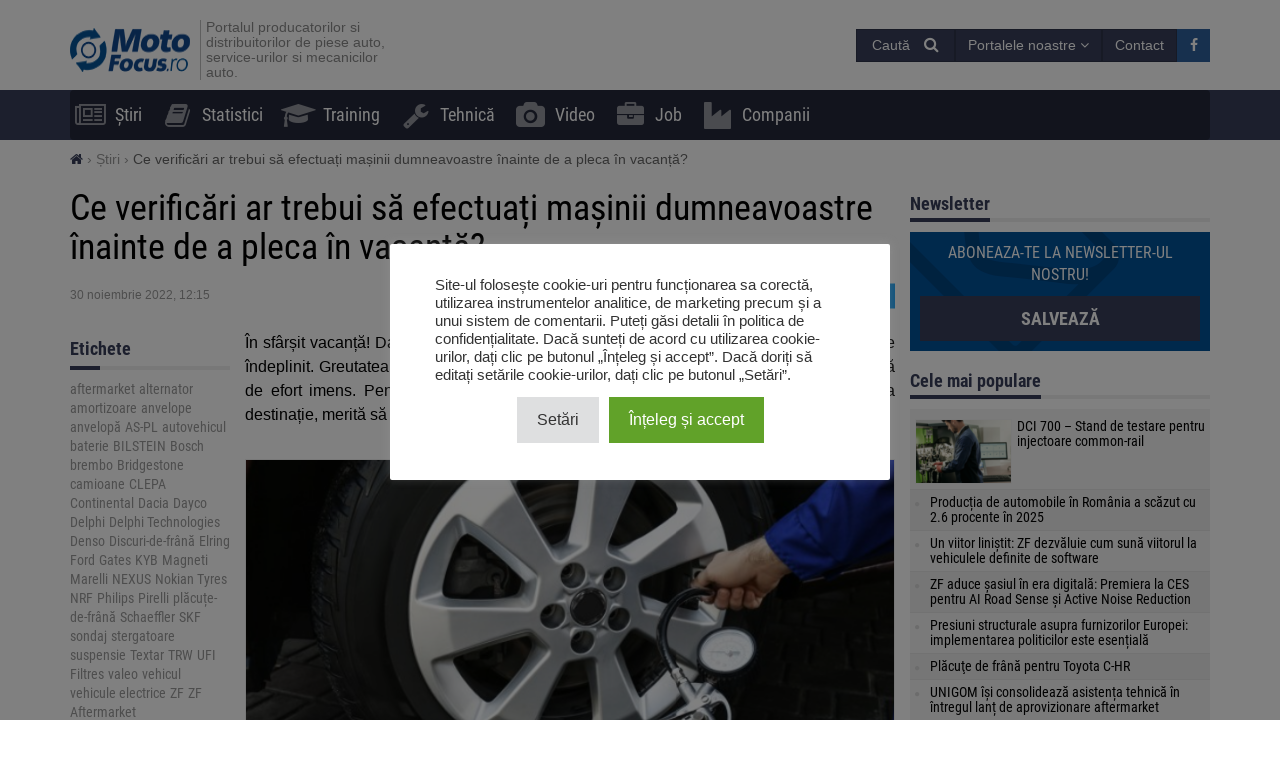

--- FILE ---
content_type: text/html; charset=UTF-8
request_url: https://motofocus.ro/23843/ce-verificari-ar-trebui-sa-efectuati-masinii-dumneavoastre-inainte-de-a-pleca-in-vacanta
body_size: 19341
content:
<!DOCTYPE html>
<html dir="ltr" lang="ro-RO">
    <head>
        <title>Ce verificări ar trebui să efectuați mașinii dumneavoastre înainte de a pleca în vacanță? - MotoFocus.ro</title>        <base href="/">
        <meta http-equiv="Content-Type" content="text/html; charset=utf-8">
        <meta name="viewport" content="width=device-width, initial-scale=1.0, minimum-scale=1.0, user-scalable=yes">
        <meta name="theme-color" content="#373E59">
        <meta name="msapplication-TileColor" content="#373E59">
        <meta name="msapplication-TileImage" content="https://motofocus.ro/wp-content/themes/motofocusv2/media/img/motofocusro/favicons/mstile-144x144.png">
        <link rel="shortcut icon" href="https://motofocus.ro/wp-content/themes/motofocusv2/media/img/motofocusro/favicons/favicon.ico" type="image/x-icon">
        <link rel="apple-touch-icon" sizes="57x57" href="https://motofocus.ro/wp-content/themes/motofocusv2/media/img/motofocusro/favicons/apple-touch-icon-57x57.png">
        <link rel="apple-touch-icon" sizes="60x60" href="https://motofocus.ro/wp-content/themes/motofocusv2/media/img/motofocusro/favicons/apple-touch-icon-60x60.png">
        <link rel="apple-touch-icon" sizes="72x72" href="https://motofocus.ro/wp-content/themes/motofocusv2/media/img/motofocusro/favicons/apple-touch-icon-72x72.png">
        <link rel="apple-touch-icon" sizes="76x76" href="https://motofocus.ro/wp-content/themes/motofocusv2/media/img/motofocusro/favicons/apple-touch-icon-76x76.png">
        <link rel="apple-touch-icon" sizes="114x114" href="https://motofocus.ro/wp-content/themes/motofocusv2/media/img/motofocusro/favicons/apple-touch-icon-114x114.png">
        <link rel="apple-touch-icon" sizes="120x120" href="https://motofocus.ro/wp-content/themes/motofocusv2/media/img/motofocusro/favicons/apple-touch-icon-120x120.png">
        <link rel="apple-touch-icon" sizes="144x144" href="https://motofocus.ro/wp-content/themes/motofocusv2/media/img/motofocusro/favicons/apple-touch-icon-144x144.png">
        <link rel="apple-touch-icon" sizes="152x152" href="https://motofocus.ro/wp-content/themes/motofocusv2/media/img/motofocusro/favicons/apple-touch-icon-152x152.png">
        <link rel="apple-touch-icon" sizes="180x180" href="https://motofocus.ro/wp-content/themes/motofocusv2/media/img/motofocusro/favicons/apple-touch-icon-180x180.png">
        <link rel="icon" type="image/png" href="https://motofocus.ro/wp-content/themes/motofocusv2/media/img/motofocusro/favicons/favicon-32x32.png" sizes="32x32">
        <link rel="icon" type="image/png" href="https://motofocus.ro/wp-content/themes/motofocusv2/media/img/motofocusro/favicons/android-chrome-192x192.png" sizes="192x192">
        <link rel="icon" type="image/png" href="https://motofocus.ro/wp-content/themes/motofocusv2/media/img/motofocusro/favicons/favicon-96x96.png" sizes="96x96">
        <link rel="icon" type="image/png" href="https://motofocus.ro/wp-content/themes/motofocusv2/media/img/motofocusro/favicons/favicon-16x16.png" sizes="16x16">
        <link rel="manifest" href="https://motofocus.ro/wp-content/themes/motofocusv2/media/img/motofocusro/favicons/manifest.json">
        <script>window.koko_analytics = {"url":"https:\/\/motofocus.ro\/wp-admin\/admin-ajax.php?action=koko_analytics_collect","post_id":23843,"use_cookie":0,"cookie_path":"\/"};</script><meta name='robots' content='max-image-preview:large' />
<style>
</style>
        <link rel="preload" href="https://motofocus.ro/wp-content/themes/motofocusv2/media/sass/font-awesome/fonts/fontawesome-webfont.woff2" as="font" crossorigin="anonymous">
        <link rel="preload" href="https://motofocus.ro/wp-content/themes/motofocusv2/media/fonts/roboto-condensed-v19-latin-ext_latin-300.woff2" as="font" crossorigin="anonymous">
        <link rel="preload" href="https://motofocus.ro/wp-content/themes/motofocusv2/media/fonts/roboto-condensed-v19-latin-ext_latin-700.woff2" as="font" crossorigin="anonymous">
        <link rel="preload" href="https://motofocus.ro/wp-content/themes/motofocusv2/media/fonts/roboto-condensed-v19-latin-ext_latin-regular.woff2" as="font" crossorigin="anonymous">
        <link rel="alternate" type="application/rss+xml" title="Flux comentarii MotoFocus.ro &raquo; Ce verificări ar trebui să efectuați mașinii dumneavoastre înainte de a pleca în vacanță?" href="https://motofocus.ro/23843/ce-verificari-ar-trebui-sa-efectuati-masinii-dumneavoastre-inainte-de-a-pleca-in-vacanta/feed" />
<link rel='stylesheet' id='wp-block-library-css' href='https://motofocus.ro/wp-includes/css/dist/block-library/style.min.css?ver=6.2.8' type='text/css' media='all' />
<link rel='stylesheet' id='classic-theme-styles-css' href='https://motofocus.ro/wp-includes/css/classic-themes.min.css?ver=6.2.8' type='text/css' media='all' />
<style id='global-styles-inline-css' type='text/css'>
body{--wp--preset--color--black: #000000;--wp--preset--color--cyan-bluish-gray: #abb8c3;--wp--preset--color--white: #ffffff;--wp--preset--color--pale-pink: #f78da7;--wp--preset--color--vivid-red: #cf2e2e;--wp--preset--color--luminous-vivid-orange: #ff6900;--wp--preset--color--luminous-vivid-amber: #fcb900;--wp--preset--color--light-green-cyan: #7bdcb5;--wp--preset--color--vivid-green-cyan: #00d084;--wp--preset--color--pale-cyan-blue: #8ed1fc;--wp--preset--color--vivid-cyan-blue: #0693e3;--wp--preset--color--vivid-purple: #9b51e0;--wp--preset--gradient--vivid-cyan-blue-to-vivid-purple: linear-gradient(135deg,rgba(6,147,227,1) 0%,rgb(155,81,224) 100%);--wp--preset--gradient--light-green-cyan-to-vivid-green-cyan: linear-gradient(135deg,rgb(122,220,180) 0%,rgb(0,208,130) 100%);--wp--preset--gradient--luminous-vivid-amber-to-luminous-vivid-orange: linear-gradient(135deg,rgba(252,185,0,1) 0%,rgba(255,105,0,1) 100%);--wp--preset--gradient--luminous-vivid-orange-to-vivid-red: linear-gradient(135deg,rgba(255,105,0,1) 0%,rgb(207,46,46) 100%);--wp--preset--gradient--very-light-gray-to-cyan-bluish-gray: linear-gradient(135deg,rgb(238,238,238) 0%,rgb(169,184,195) 100%);--wp--preset--gradient--cool-to-warm-spectrum: linear-gradient(135deg,rgb(74,234,220) 0%,rgb(151,120,209) 20%,rgb(207,42,186) 40%,rgb(238,44,130) 60%,rgb(251,105,98) 80%,rgb(254,248,76) 100%);--wp--preset--gradient--blush-light-purple: linear-gradient(135deg,rgb(255,206,236) 0%,rgb(152,150,240) 100%);--wp--preset--gradient--blush-bordeaux: linear-gradient(135deg,rgb(254,205,165) 0%,rgb(254,45,45) 50%,rgb(107,0,62) 100%);--wp--preset--gradient--luminous-dusk: linear-gradient(135deg,rgb(255,203,112) 0%,rgb(199,81,192) 50%,rgb(65,88,208) 100%);--wp--preset--gradient--pale-ocean: linear-gradient(135deg,rgb(255,245,203) 0%,rgb(182,227,212) 50%,rgb(51,167,181) 100%);--wp--preset--gradient--electric-grass: linear-gradient(135deg,rgb(202,248,128) 0%,rgb(113,206,126) 100%);--wp--preset--gradient--midnight: linear-gradient(135deg,rgb(2,3,129) 0%,rgb(40,116,252) 100%);--wp--preset--duotone--dark-grayscale: url('#wp-duotone-dark-grayscale');--wp--preset--duotone--grayscale: url('#wp-duotone-grayscale');--wp--preset--duotone--purple-yellow: url('#wp-duotone-purple-yellow');--wp--preset--duotone--blue-red: url('#wp-duotone-blue-red');--wp--preset--duotone--midnight: url('#wp-duotone-midnight');--wp--preset--duotone--magenta-yellow: url('#wp-duotone-magenta-yellow');--wp--preset--duotone--purple-green: url('#wp-duotone-purple-green');--wp--preset--duotone--blue-orange: url('#wp-duotone-blue-orange');--wp--preset--font-size--small: 13px;--wp--preset--font-size--medium: 20px;--wp--preset--font-size--large: 36px;--wp--preset--font-size--x-large: 42px;--wp--preset--spacing--20: 0.44rem;--wp--preset--spacing--30: 0.67rem;--wp--preset--spacing--40: 1rem;--wp--preset--spacing--50: 1.5rem;--wp--preset--spacing--60: 2.25rem;--wp--preset--spacing--70: 3.38rem;--wp--preset--spacing--80: 5.06rem;--wp--preset--shadow--natural: 6px 6px 9px rgba(0, 0, 0, 0.2);--wp--preset--shadow--deep: 12px 12px 50px rgba(0, 0, 0, 0.4);--wp--preset--shadow--sharp: 6px 6px 0px rgba(0, 0, 0, 0.2);--wp--preset--shadow--outlined: 6px 6px 0px -3px rgba(255, 255, 255, 1), 6px 6px rgba(0, 0, 0, 1);--wp--preset--shadow--crisp: 6px 6px 0px rgba(0, 0, 0, 1);}:where(.is-layout-flex){gap: 0.5em;}body .is-layout-flow > .alignleft{float: left;margin-inline-start: 0;margin-inline-end: 2em;}body .is-layout-flow > .alignright{float: right;margin-inline-start: 2em;margin-inline-end: 0;}body .is-layout-flow > .aligncenter{margin-left: auto !important;margin-right: auto !important;}body .is-layout-constrained > .alignleft{float: left;margin-inline-start: 0;margin-inline-end: 2em;}body .is-layout-constrained > .alignright{float: right;margin-inline-start: 2em;margin-inline-end: 0;}body .is-layout-constrained > .aligncenter{margin-left: auto !important;margin-right: auto !important;}body .is-layout-constrained > :where(:not(.alignleft):not(.alignright):not(.alignfull)){max-width: var(--wp--style--global--content-size);margin-left: auto !important;margin-right: auto !important;}body .is-layout-constrained > .alignwide{max-width: var(--wp--style--global--wide-size);}body .is-layout-flex{display: flex;}body .is-layout-flex{flex-wrap: wrap;align-items: center;}body .is-layout-flex > *{margin: 0;}:where(.wp-block-columns.is-layout-flex){gap: 2em;}.has-black-color{color: var(--wp--preset--color--black) !important;}.has-cyan-bluish-gray-color{color: var(--wp--preset--color--cyan-bluish-gray) !important;}.has-white-color{color: var(--wp--preset--color--white) !important;}.has-pale-pink-color{color: var(--wp--preset--color--pale-pink) !important;}.has-vivid-red-color{color: var(--wp--preset--color--vivid-red) !important;}.has-luminous-vivid-orange-color{color: var(--wp--preset--color--luminous-vivid-orange) !important;}.has-luminous-vivid-amber-color{color: var(--wp--preset--color--luminous-vivid-amber) !important;}.has-light-green-cyan-color{color: var(--wp--preset--color--light-green-cyan) !important;}.has-vivid-green-cyan-color{color: var(--wp--preset--color--vivid-green-cyan) !important;}.has-pale-cyan-blue-color{color: var(--wp--preset--color--pale-cyan-blue) !important;}.has-vivid-cyan-blue-color{color: var(--wp--preset--color--vivid-cyan-blue) !important;}.has-vivid-purple-color{color: var(--wp--preset--color--vivid-purple) !important;}.has-black-background-color{background-color: var(--wp--preset--color--black) !important;}.has-cyan-bluish-gray-background-color{background-color: var(--wp--preset--color--cyan-bluish-gray) !important;}.has-white-background-color{background-color: var(--wp--preset--color--white) !important;}.has-pale-pink-background-color{background-color: var(--wp--preset--color--pale-pink) !important;}.has-vivid-red-background-color{background-color: var(--wp--preset--color--vivid-red) !important;}.has-luminous-vivid-orange-background-color{background-color: var(--wp--preset--color--luminous-vivid-orange) !important;}.has-luminous-vivid-amber-background-color{background-color: var(--wp--preset--color--luminous-vivid-amber) !important;}.has-light-green-cyan-background-color{background-color: var(--wp--preset--color--light-green-cyan) !important;}.has-vivid-green-cyan-background-color{background-color: var(--wp--preset--color--vivid-green-cyan) !important;}.has-pale-cyan-blue-background-color{background-color: var(--wp--preset--color--pale-cyan-blue) !important;}.has-vivid-cyan-blue-background-color{background-color: var(--wp--preset--color--vivid-cyan-blue) !important;}.has-vivid-purple-background-color{background-color: var(--wp--preset--color--vivid-purple) !important;}.has-black-border-color{border-color: var(--wp--preset--color--black) !important;}.has-cyan-bluish-gray-border-color{border-color: var(--wp--preset--color--cyan-bluish-gray) !important;}.has-white-border-color{border-color: var(--wp--preset--color--white) !important;}.has-pale-pink-border-color{border-color: var(--wp--preset--color--pale-pink) !important;}.has-vivid-red-border-color{border-color: var(--wp--preset--color--vivid-red) !important;}.has-luminous-vivid-orange-border-color{border-color: var(--wp--preset--color--luminous-vivid-orange) !important;}.has-luminous-vivid-amber-border-color{border-color: var(--wp--preset--color--luminous-vivid-amber) !important;}.has-light-green-cyan-border-color{border-color: var(--wp--preset--color--light-green-cyan) !important;}.has-vivid-green-cyan-border-color{border-color: var(--wp--preset--color--vivid-green-cyan) !important;}.has-pale-cyan-blue-border-color{border-color: var(--wp--preset--color--pale-cyan-blue) !important;}.has-vivid-cyan-blue-border-color{border-color: var(--wp--preset--color--vivid-cyan-blue) !important;}.has-vivid-purple-border-color{border-color: var(--wp--preset--color--vivid-purple) !important;}.has-vivid-cyan-blue-to-vivid-purple-gradient-background{background: var(--wp--preset--gradient--vivid-cyan-blue-to-vivid-purple) !important;}.has-light-green-cyan-to-vivid-green-cyan-gradient-background{background: var(--wp--preset--gradient--light-green-cyan-to-vivid-green-cyan) !important;}.has-luminous-vivid-amber-to-luminous-vivid-orange-gradient-background{background: var(--wp--preset--gradient--luminous-vivid-amber-to-luminous-vivid-orange) !important;}.has-luminous-vivid-orange-to-vivid-red-gradient-background{background: var(--wp--preset--gradient--luminous-vivid-orange-to-vivid-red) !important;}.has-very-light-gray-to-cyan-bluish-gray-gradient-background{background: var(--wp--preset--gradient--very-light-gray-to-cyan-bluish-gray) !important;}.has-cool-to-warm-spectrum-gradient-background{background: var(--wp--preset--gradient--cool-to-warm-spectrum) !important;}.has-blush-light-purple-gradient-background{background: var(--wp--preset--gradient--blush-light-purple) !important;}.has-blush-bordeaux-gradient-background{background: var(--wp--preset--gradient--blush-bordeaux) !important;}.has-luminous-dusk-gradient-background{background: var(--wp--preset--gradient--luminous-dusk) !important;}.has-pale-ocean-gradient-background{background: var(--wp--preset--gradient--pale-ocean) !important;}.has-electric-grass-gradient-background{background: var(--wp--preset--gradient--electric-grass) !important;}.has-midnight-gradient-background{background: var(--wp--preset--gradient--midnight) !important;}.has-small-font-size{font-size: var(--wp--preset--font-size--small) !important;}.has-medium-font-size{font-size: var(--wp--preset--font-size--medium) !important;}.has-large-font-size{font-size: var(--wp--preset--font-size--large) !important;}.has-x-large-font-size{font-size: var(--wp--preset--font-size--x-large) !important;}
.wp-block-navigation a:where(:not(.wp-element-button)){color: inherit;}
:where(.wp-block-columns.is-layout-flex){gap: 2em;}
.wp-block-pullquote{font-size: 1.5em;line-height: 1.6;}
</style>
<link rel='stylesheet' id='cookie-law-info-css' href='https://motofocus.ro/wp-content/plugins/cookie-law-info/legacy/public/css/cookie-law-info-public.css?ver=3.3.9.1' type='text/css' media='all' />
<link rel='stylesheet' id='cookie-law-info-gdpr-css' href='https://motofocus.ro/wp-content/plugins/cookie-law-info/legacy/public/css/cookie-law-info-gdpr.css?ver=3.3.9.1' type='text/css' media='all' />
<link rel='stylesheet' id='mfpoll-css' href='https://motofocus.ro/wp-content/plugins/mf-poll/style.css?ver=1.0.12' type='text/css' media='all' />
<link rel='stylesheet' id='mfgallery_front_style-css' href='https://motofocus.ro/wp-content/plugins/mfgallery/media/front.css?ver=6.2.8' type='text/css' media='all' />
<link rel='stylesheet' id='motofocusv2-css' href='https://motofocus.ro/wp-content/themes/motofocusv2/dist/index.css?ver=de53700c3820eb0fb9cc6a52445797ba4b36ad63' type='text/css' media='all' />
<script type='text/javascript' src='https://motofocus.ro/wp-includes/js/jquery/jquery.min.js?ver=3.6.4' id='jquery-core-js'></script>
<script type='text/javascript' src='https://motofocus.ro/wp-includes/js/jquery/jquery-migrate.min.js?ver=3.4.0' id='jquery-migrate-js'></script>
<script type='text/javascript' id='cookie-law-info-js-extra'>
/* <![CDATA[ */
var Cli_Data = {"nn_cookie_ids":[],"cookielist":[],"non_necessary_cookies":[],"ccpaEnabled":"","ccpaRegionBased":"","ccpaBarEnabled":"","strictlyEnabled":["necessary","obligatoire"],"ccpaType":"gdpr","js_blocking":"1","custom_integration":"","triggerDomRefresh":"","secure_cookies":""};
var cli_cookiebar_settings = {"animate_speed_hide":"500","animate_speed_show":"500","background":"#FFF","border":"#b1a6a6c2","border_on":"","button_1_button_colour":"#61a229","button_1_button_hover":"#4e8221","button_1_link_colour":"#fff","button_1_as_button":"1","button_1_new_win":"","button_2_button_colour":"#333","button_2_button_hover":"#292929","button_2_link_colour":"#444","button_2_as_button":"","button_2_hidebar":"","button_3_button_colour":"#dedfe0","button_3_button_hover":"#b2b2b3","button_3_link_colour":"#333333","button_3_as_button":"1","button_3_new_win":"","button_4_button_colour":"#dedfe0","button_4_button_hover":"#b2b2b3","button_4_link_colour":"#333333","button_4_as_button":"1","button_7_button_colour":"#61a229","button_7_button_hover":"#4e8221","button_7_link_colour":"#fff","button_7_as_button":"1","button_7_new_win":"","font_family":"inherit","header_fix":"","notify_animate_hide":"1","notify_animate_show":"","notify_div_id":"#cookie-law-info-bar","notify_position_horizontal":"right","notify_position_vertical":"bottom","scroll_close":"","scroll_close_reload":"","accept_close_reload":"","reject_close_reload":"","showagain_tab":"","showagain_background":"#fff","showagain_border":"#000","showagain_div_id":"#cookie-law-info-again","showagain_x_position":"100px","text":"#333333","show_once_yn":"","show_once":"10000","logging_on":"","as_popup":"","popup_overlay":"1","bar_heading_text":"","cookie_bar_as":"popup","popup_showagain_position":"bottom-right","widget_position":"left"};
var log_object = {"ajax_url":"https:\/\/motofocus.ro\/wp-admin\/admin-ajax.php"};
/* ]]> */
</script>
<script type='text/javascript' src='https://motofocus.ro/wp-content/plugins/cookie-law-info/legacy/public/js/cookie-law-info-public.js?ver=3.3.9.1' id='cookie-law-info-js'></script>
<link rel="canonical" href="https://motofocus.ro/23843/ce-verificari-ar-trebui-sa-efectuati-masinii-dumneavoastre-inainte-de-a-pleca-in-vacanta" />
<link rel='shortlink' href='https://motofocus.ro/?p=23843' />
<!-- Google Tag Manager -->
<script type="text/plain" data-cli-class="cli-blocker-script"  data-cli-script-type="analytics" data-cli-block="true"  data-cli-element-position="head">(function(w,d,s,l,i){w[l]=w[l]||[];w[l].push({'gtm.start':
new Date().getTime(),event:'gtm.js'});var f=d.getElementsByTagName(s)[0],
j=d.createElement(s),dl=l!='dataLayer'?'&l='+l:'';j.async=true;j.src=
'https://www.googletagmanager.com/gtm.js?id='+i+dl;f.parentNode.insertBefore(j,f);
})(window,document,'script','dataLayer','GTM-KNXDLN65');</script>
<!-- End Google Tag Manager --><!-- Analytics by WP Statistics v14.7.2 - https://wp-statistics.com/ -->
<!-- SEO -->
		<meta property="og:locale" content="ro_RO"/>
		<meta name="twitter:card" content="summary"/>
		<meta property="og:site_name" content="MotoFocus.ro"/>
		<meta name="description" content="În sfârșit vacanță! Dar, în timp ce vă relaxați, vehiculul dumneavoastră are multe sarcini de îndeplinit. Greutatea mai mare, viteza ridicată, vremea caldă și călătoriile lungi sunt o sursă de efort imens. Pentru a vă asigura că mașina dumneavoastră vă duce în siguranță la destinație, merită să vă gândiți la câteva aspecte importante înainte de [&hellip;]"/>
		<meta property="og:type" content="article"/>
		<meta property="og:title" content="Ce verificări ar trebui să efectuați mașinii dumneavoastre înainte de a pleca în vacanță? - MotoFocus.ro"/>
		<meta property="og:description" content="În sfârșit vacanță! Dar, în timp ce vă relaxați, vehiculul dumneavoastră are multe sarcini de îndeplinit. Greutatea mai mare, viteza ridicată, vremea caldă și călătoriile lungi sunt o sursă de efort imens. Pentru a vă asigura că mașina dumneavoastră vă duce în siguranță la destinație, merită să vă gândiți la câteva aspecte importante înainte de [&hellip;]"/>
		<meta property="og:url" content="https://motofocus.ro/23843/ce-verificari-ar-trebui-sa-efectuati-masinii-dumneavoastre-inainte-de-a-pleca-in-vacanta"/>
		<meta property="article:published_time" content="2022-11-30T12:15:02+00:00"/>
		<meta property="twitter:title" content="Ce verificări ar trebui să efectuați mașinii dumneavoastre înainte de a pleca în vacanță? - MotoFocus.ro"/>
		<meta property="twitter:description" content="În sfârșit vacanță! Dar, în timp ce vă relaxați, vehiculul dumneavoastră are multe sarcini de îndeplinit. Greutatea mai mare, viteza ridicată, vremea caldă și călătoriile lungi sunt o sursă de efort imens. Pentru a vă asigura că mașina dumneavoastră vă duce în siguranță la destinație, merită să vă gândiți la câteva aspecte importante înainte de [&hellip;]"/>
		<meta property="og:image" content="https://motofocus.ro/wp-content/uploads/2022/11/img-20221202-wa0001.jpg"/>
		<meta property="twitter:image" content="https://motofocus.ro/wp-content/uploads/2022/11/img-20221202-wa0001.jpg"/>
		<meta property="og:image:width" content="1200"/>
		<meta property="og:image:height" content="630"/>
		<link rel="dns-prefetch" href="//www.facebook.com"/>
		<link rel="dns-prefetch" href="//connect.facebook.net"/>
		<link rel="dns-prefetch" href="//static.ak.fbcdn.net"/>
		<link rel="dns-prefetch" href="//static.ak.facebook.com"/>
		<link rel="dns-prefetch" href="//s-static.ak.facebook.com"/>
		<link rel="dns-prefetch" href="//graph.facebook.com"/>
		<link rel="dns-prefetch" href="//google-analytics.com"/>
		<link rel="dns-prefetch" href="//www.google.com"/>
		<link rel="dns-prefetch" href="//www.google.pl"/>
		<link rel="dns-prefetch" href="//fonts.googleapis.com"/>
		<link rel="dns-prefetch" href="//youtube.com"/>
		<link rel="dns-prefetch" href="//gpl.adocean.pl"/>
		<!-- END SEO -->		<style type="text/css" id="wp-custom-css">
			.post-type-archive-video .company-list .ado-banner {
	float:none !important;
}
.widget.widget_tag_cloud a {
font-size: 14px !important;
}		</style>
		                <script id="adocean-js" type="text/javascript" src="//gpl.adocean.pl/files/js/ado.js"></script>
        <script class="mf-adocean-callback" type="text/javascript">
            /* (c)AdOcean 2003-2016 */
            if(typeof ado!=="object"){ado={};ado.config=ado.preview=ado.placement=ado.master=ado.slave=function(){};} 
            ado.config({mode: "new", xml: false, characterEncoding: true});
            ado.preview({enabled: false, emiter: "gpl.adocean.pl", id: "a0Bbv1dr_EpKFoMKn8mXBcvYH36erK_OpWRBDbjlDS7.07"});
        </script>
        <script class="mf-adocean-callback" type="text/javascript">
		var mfadoparams = {
			nc: '1',
			publisher: 'motofocus.ro',
			ado_url: '23843_ce_verificari_ar_trebui_sa_efectuati_masinii_dumneavoastre_inainte_de_a_pleca_in_vacanta',
			post_id: '23843',
			excluded_banners: '',
			ado_category_name: 'stiri',
		};
		/* (c)AdOcean 2003-2016, MASTER: Motofocus.ro.Moto_Focus_RO.Sub_Page */
                ado.master({id: 'Wo2QTCSYNz2pe9H3fFDea_RGkSTCfqb6jCwa.C7f7bX.X7', server: 'gpl.adocean.pl',
vars: mfadoparams		});
var mfadomaster = {name: 'default', id:'Wo2QTCSYNz2pe9H3fFDea_RGkSTCfqb6jCwa.C7f7bX.X7'};
</script>
        
            </head>
    <body id="motofocus-ro" class="post-template-default single single-post postid-23843 single-format-standard">
             
        <div id="page">
            <div id="page-top"></div>
            
            <div id="mobile-menu" class="mobile-menu">
    <div class="mobile-menu__top">
        <button aria-label="Menu" onclick="window.mf.toggleMenu();">
            <i class="fa fa-times"></i>
        </button>
        <span>
            Menu
        </span>
    </div>
    <ul id="menu-main-menu" class=""><li id="menu-item-7"   class="menu-item menu-item-type-taxonomy menu-item-object-category current-post-ancestor current-menu-parent current-post-parent item-depth-0"><a href="https://motofocus.ro/category/stiri" data-object="category" class=""><i class="fa fa-newspaper-o icon-menu"></i>Știri</a> </li>
<li id="menu-item-255"   class="menu-item menu-item-type-taxonomy menu-item-object-category item-depth-0"><a href="https://motofocus.ro/category/statistici" data-object="category" class=""><i class="fa fa-book icon-menu"></i>Statistici</a> </li>
<li id="menu-item-9"   class="menu-item menu-item-type-taxonomy menu-item-object-category item-depth-0"><a href="https://motofocus.ro/category/training" data-object="category" class=""><i class="fa fa-graduation-cap icon-menu"></i>Training</a> </li>
<li id="menu-item-10"   class="menu-item menu-item-type-taxonomy menu-item-object-category item-depth-0"><a href="https://motofocus.ro/category/tehnica" data-object="category" class=""><i class="fa fa-wrench icon-menu"></i>Tehnică</a> </li>
<li id="menu-item-21609"   class="menu-item menu-item-type-post_type_archive menu-item-object-video item-depth-0"><a href="https://motofocus.ro/video" data-object="video" class=""><i class="fa fa-camera icon-menu"></i>Video</a> </li>
<li id="menu-item-24908"   class="menu-item menu-item-type-post_type_archive menu-item-object-jobs item-depth-0"><a href="https://motofocus.ro/job" data-object="jobs" class=""><i class="fa fa-briefcase icon-menu"></i>Job</a> </li>
<li id="menu-item-24909"   class="menu-item menu-item-type-custom menu-item-object-custom item-depth-0"><a href="/companii" data-object="custom" class=""><i class="fa fa-industry icon-menu"></i>Companii</a> </li>
</ul>    <ul>
        <li class="menu-item-has-children">
            <a href="#" rel="nofollow">
                Portalele noastre            </a>
            <a href="#submenu" rel="nofollow" title="Submenu" aria-label="Read more"><i class="fa fa-angle-down"></i></a>
            <div class="sub-menu">
                <ul>
                    <li><a target="_blank" rel="nofollow" href="http://motofocus.pl"><span class="icon-mf mfpl">MotoFocus.pl</span></a></li><li><a target="_blank" rel="nofollow" href="http://truckfocus.pl"><span class="icon-mf tfpl">TruckFocus.pl</span></a></li><li><a target="_blank" rel="nofollow" href="http://warsztatowiec.info"><span class="icon-mf wars">Warsztatowiec.info</span></a></li><li><a target="_blank" rel="nofollow" href="http://forum-mechanika.pl"><span class="icon-mf fmpl">Forum-Mechanika.pl</span></a></li><li><a target="_blank" rel="nofollow" href="http://lakiernik.info.pl"><span class="icon-mf flpl">Lakiernik.info.pl</span></a></li><li><a target="_blank" rel="nofollow" href="https://wagaciezka.com/"><span class="icon-mf wccm">WagaCiezka.com</span></a></li><li><a target="_blank" rel="nofollow" href="http://motofocus.cz"><span class="icon-mf mfcz">MotoFocus.cz</span></a></li><li><a target="_blank" rel="nofollow" href="http://truckfocus.cz"><span class="icon-mf tfcz">TruckFocus.cz</span></a></li><li><a target="_blank" rel="nofollow" href="http://motofocus.sk"><span class="icon-mf mfsk">MotoFocus.sk</span></a></li><li><a target="_blank" rel="nofollow" href="http://motofocus.lt"><span class="icon-mf mflt">MotoFocus.lt</span></a></li><li><a target="_blank" rel="nofollow" href="http://ua.motofocus.eu"><span class="icon-mf mfua">UA.MotoFocus.eu</span></a></li><li><a target="_blank" rel="nofollow" href="http://motofocus.bg"><span class="icon-mf mfbg">MotoFocus.bg</span></a></li><li><a target="_blank" rel="nofollow" href="https://hr.motofocus.eu"><span class="icon-mf mfhr">hr.MotoFocus.eu</span></a></li><li><a target="_blank" rel="nofollow" href="https://hu.motofocus.eu"><span class="icon-mf mfhu">hu.MotoFocus.eu</span></a></li><li><a target="_blank" rel="nofollow" href="https://lv.motofocus.eu"><span class="icon-mf mflv">lv.MotoFocus.eu</span></a></li><li><a target="_blank" rel="nofollow" href="https://si.motofocus.eu"><span class="icon-mf mfsi">si.MotoFocus.eu</span></a></li><li><a target="_blank" rel="nofollow" href="https://ee.motofocus.eu"><span class="icon-mf mfee">ee.MotoFocus.eu</span></a></li>                </ul>
            </div>
        </li>
    </ul>
</div>
<div id="mobile-menu-space" class="mobile-menu-space"></div>
<button aria-label="Menu" id="mobile-menu-mask" class="mobile-menu-mask" onclick="window.mf.toggleMenu();"></button>            
            
                        
            <header id="header">
                <div id="portal-logo">
                    <div class="container">
                        <div class="portal-logo-wrap">
                            <div class="tagline">
                                                                <a id="logo-link" href="https://motofocus.ro/" title="MotoFocus.ro">
                                    <img width="120" height="44" src="/wp-content/themes/motofocusv2/media/img/motofocusro/portal-logo.png" alt="MotoFocus.ro"/>
                                </a>
                                                                <h1>
                                    Portalul producatorilor si distribuitorilor de piese auto, service-urilor si mecanicilor auto.                                </h1>
                            </div>
                            <div class="portal-logo-right flex flex-col justify-center">
                                
                                
                                <div class="flex justify-end gap-15">
                                            <span style="position:relative;display:inline-block;" id="search-icon">
            <span class="open-search-button open-search-toggle btn btn-primary">
                <span class="open-search-button__text">Caută</span>
                <span class="fa fa-search"></span>
            </span>
            <form role="search" id="searchform" method="get" accept-charset="utf-8" class="search form-inline" action="https://motofocus.ro/">
    <div class="form-group">
        <input type="text" name="s" id="s" value="" class="query form-control" placeholder="Caută...">
        <input type="submit" value="Caută" id="searchsubmit" class="search btn btn-default">
    </div>
</form>        </span>
        <span class="dropdown other-portals-top">
            <button class="btn btn-primary dropdown-toggle" type="button" data-toggle="dropdown" aria-expanded="false">
                Portalele noastre                <span class="fa fa-angle-down"></span>
            </button>
            <ul class="dropdown-menu">
                <li><a target="_blank" rel="nofollow" href="http://motofocus.pl"><span class="icon-mf mfpl">MotoFocus.pl</span></a></li><li><a target="_blank" rel="nofollow" href="http://truckfocus.pl"><span class="icon-mf tfpl">TruckFocus.pl</span></a></li><li><a target="_blank" rel="nofollow" href="http://warsztatowiec.info"><span class="icon-mf wars">Warsztatowiec.info</span></a></li><li><a target="_blank" rel="nofollow" href="http://forum-mechanika.pl"><span class="icon-mf fmpl">Forum-Mechanika.pl</span></a></li><li><a target="_blank" rel="nofollow" href="http://lakiernik.info.pl"><span class="icon-mf flpl">Lakiernik.info.pl</span></a></li><li><a target="_blank" rel="nofollow" href="https://wagaciezka.com/"><span class="icon-mf wccm">WagaCiezka.com</span></a></li><li><a target="_blank" rel="nofollow" href="http://motofocus.cz"><span class="icon-mf mfcz">MotoFocus.cz</span></a></li><li><a target="_blank" rel="nofollow" href="http://truckfocus.cz"><span class="icon-mf tfcz">TruckFocus.cz</span></a></li><li><a target="_blank" rel="nofollow" href="http://motofocus.sk"><span class="icon-mf mfsk">MotoFocus.sk</span></a></li><li><a target="_blank" rel="nofollow" href="http://motofocus.lt"><span class="icon-mf mflt">MotoFocus.lt</span></a></li><li><a target="_blank" rel="nofollow" href="http://ua.motofocus.eu"><span class="icon-mf mfua">UA.MotoFocus.eu</span></a></li><li><a target="_blank" rel="nofollow" href="http://motofocus.bg"><span class="icon-mf mfbg">MotoFocus.bg</span></a></li><li><a target="_blank" rel="nofollow" href="https://hr.motofocus.eu"><span class="icon-mf mfhr">hr.MotoFocus.eu</span></a></li><li><a target="_blank" rel="nofollow" href="https://hu.motofocus.eu"><span class="icon-mf mfhu">hu.MotoFocus.eu</span></a></li><li><a target="_blank" rel="nofollow" href="https://lv.motofocus.eu"><span class="icon-mf mflv">lv.MotoFocus.eu</span></a></li><li><a target="_blank" rel="nofollow" href="https://si.motofocus.eu"><span class="icon-mf mfsi">si.MotoFocus.eu</span></a></li><li><a target="_blank" rel="nofollow" href="https://ee.motofocus.eu"><span class="icon-mf mfee">ee.MotoFocus.eu</span></a></li>            </ul>
        </span>
        <a href="/contact" title="Contact" class="btn btn-primary">Contact</a>
        <a href="https://www.facebook.com/www.motofocus.ro" rel="nofollow noopener" target="_blank" class="social-link facebook">
            <i class="fa fa-facebook-f"></i>
        </a>
                                    </div>
                            </div>
                                                    </div>
                    </div>
                </div>
                <div id="placeholder-billboard"></div>
                <div id="main-menu-container"> 
                    <div id="main-menu">
                        <div class="container">
                            <nav class="navbar">
                                <ul id="menu-main-menu-1" class="nav navbar-nav primary-menu"><li id="menu-item-7" data-category="2"   class="menu-item menu-item-type-taxonomy menu-item-object-category current-post-ancestor current-menu-parent current-post-parent item-depth-0"><a href="https://motofocus.ro/category/stiri" data-object="category" class=""><i class="fa fa-newspaper-o icon-menu"></i>Știri</a> </li>
<li id="menu-item-255" data-category="3"   class="menu-item menu-item-type-taxonomy menu-item-object-category item-depth-0"><a href="https://motofocus.ro/category/statistici" data-object="category" class=""><i class="fa fa-book icon-menu"></i>Statistici</a> </li>
<li id="menu-item-9" data-category="4"   class="menu-item menu-item-type-taxonomy menu-item-object-category item-depth-0"><a href="https://motofocus.ro/category/training" data-object="category" class=""><i class="fa fa-graduation-cap icon-menu"></i>Training</a> </li>
<li id="menu-item-10" data-category="5"   class="menu-item menu-item-type-taxonomy menu-item-object-category item-depth-0"><a href="https://motofocus.ro/category/tehnica" data-object="category" class=""><i class="fa fa-wrench icon-menu"></i>Tehnică</a> </li>
<li id="menu-item-21609" data-category="-201"   class="menu-item menu-item-type-post_type_archive menu-item-object-video item-depth-0"><a href="https://motofocus.ro/video" data-object="video" class=""><i class="fa fa-camera icon-menu"></i>Video</a> </li>
<li id="menu-item-24908" data-category="-101"   class="menu-item menu-item-type-post_type_archive menu-item-object-jobs item-depth-0"><a href="https://motofocus.ro/job" data-object="jobs" class=""><i class="fa fa-briefcase icon-menu"></i>Job</a> </li>
<li id="menu-item-24909" data-category="24909"   class="menu-item menu-item-type-custom menu-item-object-custom item-depth-0"><a href="/companii" data-object="custom" class=""><i class="fa fa-industry icon-menu"></i>Companii</a> </li>
</ul>
                                                            </nav>
                        </div>
                    </div>
                </div>
                            </header>

            <div class="mobile-menu-bar">
                <div class="mobile-menu-bar__logo">
                    <button class="hamburger" aria-label="Menu" onclick="window.mf.toggleMenu();">
                        <span></span>
                    </button>
                    <a href="https://motofocus.ro/" title="MotoFocus.ro">
                        <img width="120" height="44" src="/wp-content/themes/motofocusv2/media/img/motofocusro/portal-logo.png" alt="MotoFocus.ro"/>
                    </a>
                </div>
                <div class="mobile-menu-bar__right">
                                        <div class="mobile-menu-bar__search">
                        <button class="mobile-menu-bar__button open-search-toggle" aria-label="Caută">
                            <span class="fa fa-search"></span>
                        </button>
                        <form role="search" id="searchform" method="get" accept-charset="utf-8" class="search form-inline" action="https://motofocus.ro/">
    <div class="form-group">
        <input type="text" name="s" id="s" value="" class="query form-control" placeholder="Caută...">
        <input type="submit" value="Caută" id="searchsubmit" class="search btn btn-default">
    </div>
</form>                    </div>
                </div>
            </div>

            <div id="billboard-750x100" class="banner-adserver"></div><div id="breadcrumbs" class="container"> <div class="breadcrumbs" itemscope itemtype="http://schema.org/BreadcrumbList"><span itemprop="itemListElement" itemscope itemtype="http://schema.org/ListItem"><a href="/" itemprop="item"><span><i class="fa fa-home"></i></span></a><meta itemprop="position" content="1"></span> <span class="sep">›</span> <span itemprop="itemListElement" itemscope itemtype="http://schema.org/ListItem"><a href="https://motofocus.ro/category/stiri" title="Știri" itemprop="item"><span itemprop="name">Știri</span></a><meta itemprop="position" content="2"></span> <span class="sep">›</span> <span class="current">Ce verificări ar trebui să efectuați mașinii dumneavoastre înainte de a pleca în vacanță?</span></div></div>
            <!-- Breadcrumbs -->
                        <!-- END Breadrubms --><div data-hit-request-url="https://motofocus.ro/wp-json/wp-statistics/v2/hit?wp_statistics_hit_rest=yes&current_page_type=post&current_page_id=23843&search_query&page_uri=LzIzODQzL2NlLXZlcmlmaWNhcmktYXItdHJlYnVpLXNhLWVmZWN0dWF0aS1tYXNpbmlpLWR1bW5lYXZvYXN0cmUtaW5haW50ZS1kZS1hLXBsZWNhLWluLXZhY2FudGE" data-infinite-scroll="true">

    <div class="container sidebar-in-main layout-2" id="content">

       <article class="main" role="main" itemscope itemtype="http://schema.org/NewsArticle">
           <meta itemscope="" itemprop="mainEntityOfPage" itemtype="https://schema.org/WebPage" itemid="https://motofocus.ro/23843/ce-verificari-ar-trebui-sa-efectuati-masinii-dumneavoastre-inainte-de-a-pleca-in-vacanta"/>
            <header class="entry-header">
                <h1 class="entry-title" itemprop="headline">Ce verificări ar trebui să efectuați mașinii dumneavoastre înainte de a pleca în vacanță?</h1>                <div class="article-details">
                    <div itemprop="publisher" itemscope="" itemtype="https://schema.org/Organization">
                        <div itemprop="logo" itemscope="" itemtype="https://schema.org/ImageObject" >
                            <meta itemprop="url" content="/wp-content/themes/motofocusv2/media/img/motofocusro/portal-logo.png"/>
                        </div>
                        <meta itemprop="name" content="MotoFocus.ro"/>
                    </div>
                    <p>
                        
                        30 noiembrie 2022, 12:15                        <meta itemprop="datePublished" content="2022-11-30T12:15:02+02:00">
                        <meta itemprop="dateModified" content="2022-12-02T09:33:24+02:00">
                        <span class="left">
                                                        <span class="icon" data-title="Distribuie:"><span class="social-share-icon grid-2">            <span class="fb-share-button" data-href="https://motofocus.ro/23843/ce-verificari-ar-trebui-sa-efectuati-masinii-dumneavoastre-inainte-de-a-pleca-in-vacanta" data-layout="button_count" data-size="small" data-mobile-iframe="true">
                <a class="fb-xfbml-parse-ignore social-icon fa fa-facebook facebook" target="_blank" href="https://www.facebook.com/sharer/sharer.php?u=https%3A%2F%2Fmotofocus.ro%2F23843%2Fce-verificari-ar-trebui-sa-efectuati-masinii-dumneavoastre-inainte-de-a-pleca-in-vacanta&amp;display=popup"></a>
            </span>
                    <span class="social-icon fa fa-twitter twitter click" data-share-url="https://twitter.com/home?status=https%3A%2F%2Fmotofocus.ro%2F23843%2Fce-verificari-ar-trebui-sa-efectuati-masinii-dumneavoastre-inainte-de-a-pleca-in-vacanta"></span>
        </span></span>
                        </span>
                    </p>
                </div>
            </header><!-- .entry-header -->

                        <div class="mainleft">
                 
        <aside id="sidebar-left" class="sidebar-left">
            <div class="sidebar-inner">
                <section id="tag_cloud-8" class="widget widget_tag_cloud"><p class="widget-title widgettitle">Etichete</p><div class="tagcloud"><a href="https://motofocus.ro/tag/aftermarket" class="tag-cloud-link tag-link-205 tag-link-position-1" style="font-size: 9.953488372093pt;" aria-label="aftermarket (29 de elemente)">aftermarket</a>
<a href="https://motofocus.ro/tag/alternator" class="tag-cloud-link tag-link-1172 tag-link-position-2" style="font-size: 9.953488372093pt;" aria-label="alternator (29 de elemente)">alternator</a>
<a href="https://motofocus.ro/tag/amortizoare" class="tag-cloud-link tag-link-203 tag-link-position-3" style="font-size: 12.720930232558pt;" aria-label="amortizoare (44 de elemente)">amortizoare</a>
<a href="https://motofocus.ro/tag/anvelope" class="tag-cloud-link tag-link-69 tag-link-position-4" style="font-size: 22pt;" aria-label="anvelope (166 de elemente)">anvelope</a>
<a href="https://motofocus.ro/tag/anvelopa" class="tag-cloud-link tag-link-578 tag-link-position-5" style="font-size: 14.023255813953pt;" aria-label="anvelopă (53 de elemente)">anvelopă</a>
<a href="https://motofocus.ro/tag/as-pl" class="tag-cloud-link tag-link-839 tag-link-position-6" style="font-size: 17.116279069767pt;" aria-label="AS-PL (83 de elemente)">AS-PL</a>
<a href="https://motofocus.ro/tag/autovehicul" class="tag-cloud-link tag-link-234 tag-link-position-7" style="font-size: 9.4651162790698pt;" aria-label="autovehicul (27 de elemente)">autovehicul</a>
<a href="https://motofocus.ro/tag/baterie" class="tag-cloud-link tag-link-59 tag-link-position-8" style="font-size: 9.6279069767442pt;" aria-label="baterie (28 de elemente)">baterie</a>
<a href="https://motofocus.ro/tag/bilstein" class="tag-cloud-link tag-link-452 tag-link-position-9" style="font-size: 10.441860465116pt;" aria-label="BILSTEIN (31 de elemente)">BILSTEIN</a>
<a href="https://motofocus.ro/tag/bosch" class="tag-cloud-link tag-link-13 tag-link-position-10" style="font-size: 21.511627906977pt;" aria-label="Bosch (154 de elemente)">Bosch</a>
<a href="https://motofocus.ro/tag/brembo" class="tag-cloud-link tag-link-52 tag-link-position-11" style="font-size: 16.627906976744pt;" aria-label="brembo (76 de elemente)">brembo</a>
<a href="https://motofocus.ro/tag/bridgestone" class="tag-cloud-link tag-link-2280 tag-link-position-12" style="font-size: 10.116279069767pt;" aria-label="Bridgestone (30 de elemente)">Bridgestone</a>
<a href="https://motofocus.ro/tag/camioane" class="tag-cloud-link tag-link-315 tag-link-position-13" style="font-size: 8pt;" aria-label="camioane (22 de elemente)">camioane</a>
<a href="https://motofocus.ro/tag/clepa" class="tag-cloud-link tag-link-3199 tag-link-position-14" style="font-size: 13.697674418605pt;" aria-label="CLEPA (50 de elemente)">CLEPA</a>
<a href="https://motofocus.ro/tag/continental" class="tag-cloud-link tag-link-372 tag-link-position-15" style="font-size: 21.674418604651pt;" aria-label="Continental (159 de elemente)">Continental</a>
<a href="https://motofocus.ro/tag/dacia" class="tag-cloud-link tag-link-401 tag-link-position-16" style="font-size: 10.604651162791pt;" aria-label="Dacia (32 de elemente)">Dacia</a>
<a href="https://motofocus.ro/tag/dayco" class="tag-cloud-link tag-link-681 tag-link-position-17" style="font-size: 17.604651162791pt;" aria-label="Dayco (88 de elemente)">Dayco</a>
<a href="https://motofocus.ro/tag/delphi" class="tag-cloud-link tag-link-364 tag-link-position-18" style="font-size: 10.604651162791pt;" aria-label="Delphi (32 de elemente)">Delphi</a>
<a href="https://motofocus.ro/tag/delphi-technologies" class="tag-cloud-link tag-link-1090 tag-link-position-19" style="font-size: 8.6511627906977pt;" aria-label="Delphi Technologies (24 de elemente)">Delphi Technologies</a>
<a href="https://motofocus.ro/tag/denso" class="tag-cloud-link tag-link-129 tag-link-position-20" style="font-size: 16.790697674419pt;" aria-label="Denso (78 de elemente)">Denso</a>
<a href="https://motofocus.ro/tag/discuri-de-frana" class="tag-cloud-link tag-link-344 tag-link-position-21" style="font-size: 11.255813953488pt;" aria-label="Discuri-de-frână (35 de elemente)">Discuri-de-frână</a>
<a href="https://motofocus.ro/tag/elring" class="tag-cloud-link tag-link-285 tag-link-position-22" style="font-size: 15.325581395349pt;" aria-label="Elring (64 de elemente)">Elring</a>
<a href="https://motofocus.ro/tag/ford" class="tag-cloud-link tag-link-226 tag-link-position-23" style="font-size: 17.279069767442pt;" aria-label="Ford (84 de elemente)">Ford</a>
<a href="https://motofocus.ro/tag/gates" class="tag-cloud-link tag-link-938 tag-link-position-24" style="font-size: 12.395348837209pt;" aria-label="Gates (42 de elemente)">Gates</a>
<a href="https://motofocus.ro/tag/kyb" class="tag-cloud-link tag-link-103 tag-link-position-25" style="font-size: 15.325581395349pt;" aria-label="KYB (63 de elemente)">KYB</a>
<a href="https://motofocus.ro/tag/magneti-marelli" class="tag-cloud-link tag-link-650 tag-link-position-26" style="font-size: 8.8139534883721pt;" aria-label="Magneti Marelli (25 de elemente)">Magneti Marelli</a>
<a href="https://motofocus.ro/tag/nexus" class="tag-cloud-link tag-link-559 tag-link-position-27" style="font-size: 8.3255813953488pt;" aria-label="NEXUS (23 de elemente)">NEXUS</a>
<a href="https://motofocus.ro/tag/nokian-tyres" class="tag-cloud-link tag-link-478 tag-link-position-28" style="font-size: 20.209302325581pt;" aria-label="Nokian Tyres (127 de elemente)">Nokian Tyres</a>
<a href="https://motofocus.ro/tag/nrf" class="tag-cloud-link tag-link-179 tag-link-position-29" style="font-size: 14.348837209302pt;" aria-label="NRF (55 de elemente)">NRF</a>
<a href="https://motofocus.ro/tag/philips" class="tag-cloud-link tag-link-349 tag-link-position-30" style="font-size: 8.6511627906977pt;" aria-label="Philips (24 de elemente)">Philips</a>
<a href="https://motofocus.ro/tag/pirelli" class="tag-cloud-link tag-link-142 tag-link-position-31" style="font-size: 19.232558139535pt;" aria-label="Pirelli (110 elemente)">Pirelli</a>
<a href="https://motofocus.ro/tag/placute-de-frana" class="tag-cloud-link tag-link-434 tag-link-position-32" style="font-size: 14.511627906977pt;" aria-label="plăcuțe-de-frână (56 de elemente)">plăcuțe-de-frână</a>
<a href="https://motofocus.ro/tag/schaeffler" class="tag-cloud-link tag-link-780 tag-link-position-33" style="font-size: 20.372093023256pt;" aria-label="Schaeffler (130 de elemente)">Schaeffler</a>
<a href="https://motofocus.ro/tag/skf" class="tag-cloud-link tag-link-926 tag-link-position-34" style="font-size: 9.6279069767442pt;" aria-label="SKF (28 de elemente)">SKF</a>
<a href="https://motofocus.ro/tag/sondaj" class="tag-cloud-link tag-link-2200 tag-link-position-35" style="font-size: 9.1395348837209pt;" aria-label="sondaj (26 de elemente)">sondaj</a>
<a href="https://motofocus.ro/tag/stergatoare" class="tag-cloud-link tag-link-79 tag-link-position-36" style="font-size: 9.1395348837209pt;" aria-label="stergatoare (26 de elemente)">stergatoare</a>
<a href="https://motofocus.ro/tag/suspensie" class="tag-cloud-link tag-link-253 tag-link-position-37" style="font-size: 10.93023255814pt;" aria-label="suspensie (34 de elemente)">suspensie</a>
<a href="https://motofocus.ro/tag/textar" class="tag-cloud-link tag-link-343 tag-link-position-38" style="font-size: 17.116279069767pt;" aria-label="Textar (83 de elemente)">Textar</a>
<a href="https://motofocus.ro/tag/trw" class="tag-cloud-link tag-link-72 tag-link-position-39" style="font-size: 8pt;" aria-label="TRW (22 de elemente)">TRW</a>
<a href="https://motofocus.ro/tag/ufi-filtres" class="tag-cloud-link tag-link-486 tag-link-position-40" style="font-size: 9.953488372093pt;" aria-label="UFI Filtres (29 de elemente)">UFI Filtres</a>
<a href="https://motofocus.ro/tag/valeo" class="tag-cloud-link tag-link-130 tag-link-position-41" style="font-size: 15.162790697674pt;" aria-label="valeo (62 de elemente)">valeo</a>
<a href="https://motofocus.ro/tag/vehicul" class="tag-cloud-link tag-link-746 tag-link-position-42" style="font-size: 8.6511627906977pt;" aria-label="vehicul (24 de elemente)">vehicul</a>
<a href="https://motofocus.ro/tag/vehicule-electrice" class="tag-cloud-link tag-link-794 tag-link-position-43" style="font-size: 8.6511627906977pt;" aria-label="vehicule electrice (24 de elemente)">vehicule electrice</a>
<a href="https://motofocus.ro/tag/zf" class="tag-cloud-link tag-link-293 tag-link-position-44" style="font-size: 15.162790697674pt;" aria-label="ZF (62 de elemente)">ZF</a>
<a href="https://motofocus.ro/tag/zf-aftermarket" class="tag-cloud-link tag-link-568 tag-link-position-45" style="font-size: 10.116279069767pt;" aria-label="ZF Aftermarket (30 de elemente)">ZF Aftermarket</a></div>
</section>            </div>
        </aside>
                </div>
            
            <div class="maininner">
                <div id="post-23843" class="article-container">

                    <div class="entry-content article clearfix">
                        <p style="text-align: justify;">În sfârșit vacanță! Dar, în timp ce vă relaxați, vehiculul dumneavoastră are multe sarcini de îndeplinit. Greutatea mai mare, viteza ridicată, vremea caldă și călătoriile lungi sunt o sursă de efort imens. Pentru a vă asigura că mașina dumneavoastră vă duce în siguranță la destinație, merită să vă gândiți la câteva aspecte importante înainte de a porni la drum.</p>
<p style="text-align: justify;"><a href="https://motofocus.ro/wp-content/uploads/2022/11/verificare.png"><img itemprop="image" decoding="async" class="alignnone size-full wp-image-23845" src="https://motofocus.ro/wp-content/uploads/2022/11/verificare.png" alt="" width="726" height="407" srcset="https://motofocus.ro/wp-content/uploads/2022/11/verificare.png 726w, https://motofocus.ro/wp-content/uploads/2022/11/verificare-300x168.png 300w, https://motofocus.ro/wp-content/uploads/2022/11/verificare-150x84.png 150w" sizes="(max-width: 726px) 100vw, 726px" /></a></p>
<ul>
<li style="text-align: justify;">Presiunea anvelopelor trebuie ajustată la nivelul recomandat de producător pentru un condus mai sigur și pentru a reduce consumul de combustibil și uzura anvelopelor. Informații importante pot fi găsite în manualul de utilizare, pe interiorul clapei rezervorului, pe stâlpul ușii sau în ghidul nostru pentru anvelope.</li>
<li style="text-align: justify;">Nu supraîncărcați vehiculul peste limita sa admisă.</li>
<li style="text-align: justify;">Verificați starea tuturor echipamentelor necesare, cum ar fi trusa de scule și trusa de prim ajutor și înlocuiți dacă este necesar.</li>
<li style="text-align: justify;">Verificați nivelul lichidului de spălare a parbrizului și al antigelului.</li>
<li style="text-align: justify;">Verificați nivelul uleiului și completați dacă este necesar.</li>
</ul>
                    </div><!-- .entry-content -->

                    

                    <footer class="entry-footer">
                                                                        <div class="source">
                            Sursă Bosch Car Service                        </div>
                                                <div class="article-tags">
                                                    </div>
                    </footer><!-- .entry-footer -->
                    <script>
                        var post = {
                            ID: '23843',
                            title: 'Ce verificări ar trebui să efectuați mașinii dumneavoastre înainte de a pleca în vacanță?',
                            description: 'În sfârșit vacanță! Dar, în timp ce vă relaxați, vehiculul dumneavoastră are multe sarcini de îndeplinit. Greutatea mai mare, viteza ridicată, vremea caldă și călătoriile lungi sunt o sursă de efort imens. Pentru a vă asigura că mașina dumneavoastră vă duce în siguranță la destinație, merită să vă gândiți la câteva aspecte importante înainte de [&hellip;]',
                            url: '/23843/ce-verificari-ar-trebui-sa-efectuati-masinii-dumneavoastre-inainte-de-a-pleca-in-vacanta',
                            element: document.getElementById('content')
                        }
                    </script>

                                    </div><!-- #post-## -->
                    <div class="comments">
        <h2 class="box-title text-uppercase">
            <span>
                Comentarii            </span>
        </h2>
        <div class="container-form">
            <form class="comment-form" data-recaptcha="0" action="https://motofocus.ro/wp-comments-post.php" method="post" accept-charset="utf-8">
                <div class="row">
                    <div class="col-lg-12 form-group">
                        <textarea name="comment" class="form-control" placeholder="Conținut comentariu"></textarea>
                        <p class="help-block">
                            Comentariul trebuie sa conțină mai mult de  5 caractere!                        </p>
                    </div>
                    <div class="col-lg-12 form-group">
                        <div class="regulamin-area checkbox">
                            <label>
                                <input name="regulamin" value="1" type="checkbox">
                                Sunt de acord cu requlile de afișare a comentariilor                            </label>
                        </div>
                        <p class="help-block">
                            Vă rugăm să acceptați regulamentele!                        </p>
                    </div>
                    <div class="col-lg-12 form-group">
                                                <div>
                                                        <input value="" type="text" name="author" class="form-control" placeholder="Nick">
                            <span class="cancel">
                                <a class="btn btn-default" href="#">Anulează</a>
                            </span>
                            <span class="send">
                                <input type="submit" value="Adaugă comentariu" class="btn btn-primary">
                            </span>
                        </div>
                    </div>
                                    </div>
                <input name="comment_parent" value="0" type="hidden">
                <input name="comment_post_ID" value="23843" type="hidden">
                <input type="hidden" id="comment_nonce_field" name="comment_nonce_field" value="8b8ae8fd82" /><input type="hidden" name="_wp_http_referer" value="/23843/ce-verificari-ar-trebui-sa-efectuati-masinii-dumneavoastre-inainte-de-a-pleca-in-vacanta" />            </form>
        </div>

                    <div class="nothing-comment">
                Nu există comentarii. Fii primul!            </div>
            </div>
                                <div class="posts-recommended">
                    <h2 class="box-title"><span>Recomandat</span></h2>
                    <div class="row">
                                            <div class="col-xs-4">
                            <a href="https://motofocus.ro/31124/dci-700-stand-de-testare-pentru-injectoare-common-rail" title="DCI 700 – Stand de testare pentru injectoare common-rail" rel="">
                                <img width="300" height="250" src="https://motofocus.ro/wp-content/uploads/2024/08/banner-bosch1.png" class="img-responsive wp-post-image" alt="" decoding="async" loading="lazy" srcset="https://motofocus.ro/wp-content/uploads/2024/08/banner-bosch1.png 300w, https://motofocus.ro/wp-content/uploads/2024/08/banner-bosch1-150x125.png 150w" sizes="(max-width: 300px) 100vw, 300px" />                                <h3>DCI 700 – Stand de testare pentru injectoare common-rail</h3>
                            </a>
                        </div>
                                                <div class="col-xs-4">
                            <a href="https://motofocus.ro/36030/productia-de-automobile-in-romania-a-scazut-cu-2-6-procente-in-2025" title="Producția de automobile în România a scăzut cu 2.6 procente în 2025" rel="">
                                <img width="300" height="250" src="https://motofocus.ro/wp-content/uploads/2025/02/banner-daciaford.png" class="img-responsive wp-post-image" alt="" decoding="async" loading="lazy" srcset="https://motofocus.ro/wp-content/uploads/2025/02/banner-daciaford.png 300w, https://motofocus.ro/wp-content/uploads/2025/02/banner-daciaford-150x125.png 150w" sizes="(max-width: 300px) 100vw, 300px" />                                <h3>Producția de automobile în România a scăzut cu 2.6 procente în 2025</h3>
                            </a>
                        </div>
                                                <div class="col-xs-4">
                            <a href="https://motofocus.ro/36041/un-viitor-linistit-zf-dezvaluie-cum-suna-viitorul-la-vehiculele-definite-de-software" title="Un viitor liniștit: ZF dezvăluie cum sună viitorul la vehiculele definite de software" rel="">
                                <img width="300" height="250" src="https://motofocus.ro/wp-content/uploads/2026/01/banner-zf-2.png" class="img-responsive wp-post-image" alt="" decoding="async" loading="lazy" srcset="https://motofocus.ro/wp-content/uploads/2026/01/banner-zf-2.png 300w, https://motofocus.ro/wp-content/uploads/2026/01/banner-zf-2-150x125.png 150w" sizes="(max-width: 300px) 100vw, 300px" />                                <h3>Un viitor liniștit: ZF dezvăluie cum sună viitorul la vehiculele definite de software</h3>
                            </a>
                        </div>
                        <div class="col-xs-12"></div>                        <div class="col-xs-4">
                            <a href="https://motofocus.ro/35983/zf-aduce-sasiul-in-era-digitala-premiera-la-ces-pentru-ai-road-sense-si-active-noise-reduction" title="ZF aduce șasiul în era digitală: Premiera la CES pentru AI Road Sense și Active Noise Reduction" rel="">
                                <img width="300" height="250" src="https://motofocus.ro/wp-content/uploads/2026/01/banner-zf-1.png" class="img-responsive wp-post-image" alt="" decoding="async" loading="lazy" srcset="https://motofocus.ro/wp-content/uploads/2026/01/banner-zf-1.png 300w, https://motofocus.ro/wp-content/uploads/2026/01/banner-zf-1-150x125.png 150w" sizes="(max-width: 300px) 100vw, 300px" />                                <h3>ZF aduce șasiul în era digitală: Premiera la CES pentru AI Road Sense și Active Noise Reduction</h3>
                            </a>
                        </div>
                                                <div class="col-xs-4">
                            <a href="https://motofocus.ro/36032/presiuni-structurale-asupra-furnizorilor-europei-implementarea-politicilor-este-esentiala" title="Presiuni structurale asupra furnizorilor Europei: implementarea politicilor este esențială" rel="">
                                <img width="200" height="200" src="https://motofocus.ro/wp-content/uploads/2024/02/logo-clepa.jpg" class="img-responsive wp-post-image" alt="" decoding="async" loading="lazy" srcset="https://motofocus.ro/wp-content/uploads/2024/02/logo-clepa.jpg 200w, https://motofocus.ro/wp-content/uploads/2024/02/logo-clepa-150x150.jpg 150w, https://motofocus.ro/wp-content/uploads/2024/02/logo-clepa-125x125.jpg 125w" sizes="(max-width: 200px) 100vw, 200px" />                                <h3>Presiuni structurale asupra furnizorilor Europei: implementarea politicilor este esențială</h3>
                            </a>
                        </div>
                                                <div class="col-xs-4">
                            <a href="https://motofocus.ro/36011/placute-de-frana-pentru-toyota-c-hr" title="Plăcuţe de frână pentru Toyota C-HR" rel="">
                                <img width="300" height="250" src="https://motofocus.ro/wp-content/uploads/2026/01/banner-toyota.png" class="img-responsive wp-post-image" alt="" decoding="async" loading="lazy" srcset="https://motofocus.ro/wp-content/uploads/2026/01/banner-toyota.png 300w, https://motofocus.ro/wp-content/uploads/2026/01/banner-toyota-150x125.png 150w" sizes="(max-width: 300px) 100vw, 300px" />                                <h3>Plăcuţe de frână pentru Toyota C-HR</h3>
                            </a>
                        </div>
                                            </div>
                </div>
                            </div>
        </article>

         
        <aside id="sidebar-right" class="sidebar-right">
            <div class="sidebar-inner">
                        <div class="widget widget-newsletter">
            <h2 class="box-title"><span>Newsletter</span></h2>
            
            <div class="box-content">
                <p>ABONEAZA-TE LA NEWSLETTER-UL NOSTRU!</p>
                <a href="/inscrie-la-newsletter-ul-nostru">Salvează</a>
            </div>
        </div>
        
            <div class="widget widget-popular hidden-sm hidden-xs">
            <h2 class="box-title">
                <span>Cele mai populare</span>
            </h2>
            <ul class="list-unstyled list-style-1">
                                    <li class="item-1 clearfix images-item">
                                                    <a class="item-image" href="https://motofocus.ro/31124/dci-700-stand-de-testare-pentru-injectoare-common-rail" rel="">
                                <img width="120" height="80" src="https://motofocus.ro/wp-content/uploads/2024/08/banner-bosch1-120x80.png" class="attachment-small-thumb size-small-thumb wp-post-image" alt="" decoding="async" loading="lazy" />                            </a>
                                                <i class="fa fa-circle"></i>
                        <h3>
                            <a class="item-title" href="https://motofocus.ro/31124/dci-700-stand-de-testare-pentru-injectoare-common-rail" title="DCI 700 – Stand de testare pentru injectoare common-rail" rel="">
                                <span>DCI 700 – Stand de testare pentru injectoare common-rail</span>
                            </a>
                        </h3>
                                            </li>

                                    <li class="item-2 clearfix ">
                                                <i class="fa fa-circle"></i>
                        <h3>
                            <a class="item-title" href="https://motofocus.ro/36030/productia-de-automobile-in-romania-a-scazut-cu-2-6-procente-in-2025" title="Producția de automobile în România a scăzut cu 2.6 procente în 2025" rel="">
                                <span>Producția de automobile în România a scăzut cu 2.6 procente în 2025</span>
                            </a>
                        </h3>
                                            </li>

                                    <li class="item-3 clearfix ">
                                                <i class="fa fa-circle"></i>
                        <h3>
                            <a class="item-title" href="https://motofocus.ro/36041/un-viitor-linistit-zf-dezvaluie-cum-suna-viitorul-la-vehiculele-definite-de-software" title="Un viitor liniștit: ZF dezvăluie cum sună viitorul la vehiculele definite de software" rel="">
                                <span>Un viitor liniștit: ZF dezvăluie cum sună viitorul la vehiculele definite de software</span>
                            </a>
                        </h3>
                                            </li>

                                    <li class="item-4 clearfix ">
                                                <i class="fa fa-circle"></i>
                        <h3>
                            <a class="item-title" href="https://motofocus.ro/35983/zf-aduce-sasiul-in-era-digitala-premiera-la-ces-pentru-ai-road-sense-si-active-noise-reduction" title="ZF aduce șasiul în era digitală: Premiera la CES pentru AI Road Sense și Active Noise Reduction" rel="">
                                <span>ZF aduce șasiul în era digitală: Premiera la CES pentru AI Road Sense și Active Noise Reduction</span>
                            </a>
                        </h3>
                                            </li>

                                    <li class="item-5 clearfix ">
                                                <i class="fa fa-circle"></i>
                        <h3>
                            <a class="item-title" href="https://motofocus.ro/36032/presiuni-structurale-asupra-furnizorilor-europei-implementarea-politicilor-este-esentiala" title="Presiuni structurale asupra furnizorilor Europei: implementarea politicilor este esențială" rel="">
                                <span>Presiuni structurale asupra furnizorilor Europei: implementarea politicilor este esențială</span>
                            </a>
                        </h3>
                                            </li>

                                    <li class="item-6 clearfix ">
                                                <i class="fa fa-circle"></i>
                        <h3>
                            <a class="item-title" href="https://motofocus.ro/36011/placute-de-frana-pentru-toyota-c-hr" title="Plăcuţe de frână pentru Toyota C-HR" rel="">
                                <span>Plăcuţe de frână pentru Toyota C-HR</span>
                            </a>
                        </h3>
                                            </li>

                                    <li class="item-7 clearfix ">
                                                <i class="fa fa-circle"></i>
                        <h3>
                            <a class="item-title" href="https://motofocus.ro/36025/unigom-isi-consolideaza-asistenta-tehnica-in-intregul-lant-de-aprovizionare-aftermarket" title="UNIGOM își consolidează asistența tehnică în întregul lanț de aprovizionare aftermarket" rel="">
                                <span>UNIGOM își consolidează asistența tehnică în întregul lanț de aprovizionare aftermarket</span>
                            </a>
                        </h3>
                                            </li>

                                    <li class="item-8 clearfix ">
                                                <i class="fa fa-circle"></i>
                        <h3>
                            <a class="item-title" href="https://motofocus.ro/36060/uleiurile-de-motor-mobil-1-si-mobil-super-actualizate-la-noile-standarde-api-sq-si-ilsac-gf-7" title="Uleiurile de motor Mobil 1 și Mobil Super, actualizate la noile standarde API SQ și ILSAC GF-7" rel="">
                                <span>Uleiurile de motor Mobil 1 și Mobil Super, actualizate la noile standarde API SQ și ILSAC GF-7</span>
                            </a>
                        </h3>
                                            </li>

                                    <li class="item-9 clearfix ">
                                                <i class="fa fa-circle"></i>
                        <h3>
                            <a class="item-title" href="https://motofocus.ro/36065/volvo-trucks-castiga-din-nou-cinci-stele-in-ratingul-de-siguranta-euro-ncap-pentru-volvo-fh" title="Volvo Trucks câștigă din nou cinci stele în ratingul de siguranță Euro NCAP, pentru Volvo FH" rel="">
                                <span>Volvo Trucks câștigă din nou cinci stele în ratingul de siguranță Euro NCAP, pentru Volvo FH</span>
                            </a>
                        </h3>
                                            </li>

                                    <li class="item-10 clearfix ">
                                                <i class="fa fa-circle"></i>
                        <h3>
                            <a class="item-title" href="https://motofocus.ro/36037/ora-adevarului-in-europa-transformarea-dialogului-in-rezultate-pentru-furnizorii-din-industrie-auto" title="Ora adevărului în Europa: Transformarea dialogului în rezultate pentru furnizorii din industrie auto" rel="">
                                <span>Ora adevărului în Europa: Transformarea dialogului în rezultate pentru furnizorii din industrie auto</span>
                            </a>
                        </h3>
                                            </li>

                            </ul>
        </div>
                <div class="widget widget-social">
            <h2 class="box-title">
                <span>Social</span>
            </h2>
                        <a class="facebook social-button" rel="nofollow" href="https://www.facebook.com/www.motofocus.ro">
                <span class="icon">
                    <i class="fa fa-facebook-f icon-inside"></i>
                                    </span>
                <span>Urmăreşte-ne pe <strong>Facebook</strong></span>
            </a>
                                                <a class="youtube social-button" rel="nofollow" href="https://www.youtube.com/channel/UCaykMGS_-KYxhtZBXoggsUA">
                <i class="fa fa-youtube icon"></i>
                <span>Abonează-te pe <strong>Youtube</strong></span>
            </a>
                                    <a class="rss social-button" rel="nofollow" href="/feed">
                <i class="fa fa-rss icon"></i>
                <span>Păstrează <strong>RSS</strong></span>
            </a>
                    </div>
                    </div>
        </aside>
            
    </div>
</div>
<div id="article-in-sidebox" data-post-id="23843" data-posts="[]"></div>
                            <footer style="margin-top:15px">
                <div class="container">
                    <div id="footer">
                        <i class="scroll-top fa fa-chevron-up" onclick="window.scrollTo(0,0);"></i>
                        <ul class="nav nav-tabs" role="tablist">
                            <li role="presentation" class="active"><a href="#footer-links" aria-controls="footer-links" role="tab" data-toggle="tab">Link-uri utile</a></li>
                            <li role="presentation"><a href="#footer-portals" aria-controls="footer-portals" role="tab" data-toggle="tab">Portalele noastre</a></li>
                        </ul>
                        <div class="tab-content">
                            <div role="tabpanel" class="tab-pane active" id="footer-links">
                                <ul class="list-inline">
                <li><a href="https://motofocus.ro/category/stiri">Știri</a></li>
                    <li><a href="https://motofocus.ro/category/tehnica">Tehnică</a></li>
                    <li><a href="https://motofocus.ro/category/training">Training</a></li>
                    <li><a href="https://motofocus.ro/category/statistici">Statistici</a></li>
                    <li><a href="https://motofocus.ro/category/studii-de-piata">Studii de piață</a></li>
                    <li><a href="https://motofocus.ro/politica-de-confidentialitate">Politica de confidenţialitate</a></li>
                    <li><a href="https://motofocus.ro/contact">Contact</a></li>
        </ul>                            </div>
                            <div role="tabpanel" class="tab-pane" id="footer-portals">
                                <ul class="list-inline">
    <li><a target="_blank" rel="nofollow" href="http://motofocus.pl" class="icon-mf mfpl">MotoFocus.pl</a></li><li><a target="_blank" rel="nofollow" href="http://truckfocus.pl" class="icon-mf tfpl">TruckFocus.pl</a></li><li><a target="_blank" rel="nofollow" href="http://warsztatowiec.info" class="icon-mf wars">Warsztatowiec.info</a></li><li><a target="_blank" rel="nofollow" href="http://forum-mechanika.pl" class="icon-mf fmpl">Forum-Mechanika.pl</a></li><li><a target="_blank" rel="nofollow" href="http://lakiernik.info.pl" class="icon-mf flpl">Lakiernik.info.pl</a></li><li><a target="_blank" rel="nofollow" href="https://wagaciezka.com/" class="icon-mf wccm">WagaCiezka.com</a></li><li><a target="_blank" rel="nofollow" href="http://motofocus.cz" class="icon-mf mfcz">MotoFocus.cz</a></li><li><a target="_blank" rel="nofollow" href="http://truckfocus.cz" class="icon-mf tfcz">TruckFocus.cz</a></li><li><a target="_blank" rel="nofollow" href="http://motofocus.sk" class="icon-mf mfsk">MotoFocus.sk</a></li><li><a target="_blank" rel="nofollow" href="http://motofocus.lt" class="icon-mf mflt">MotoFocus.lt</a></li><li><a target="_blank" rel="nofollow" href="http://ua.motofocus.eu" class="icon-mf mfua">UA.MotoFocus.eu</a></li><li><a target="_blank" rel="nofollow" href="http://motofocus.bg" class="icon-mf mfbg">MotoFocus.bg</a></li><li><a target="_blank" rel="nofollow" href="https://hr.motofocus.eu" class="icon-mf mfhr">hr.MotoFocus.eu</a></li><li><a target="_blank" rel="nofollow" href="https://hu.motofocus.eu" class="icon-mf mfhu">hu.MotoFocus.eu</a></li><li><a target="_blank" rel="nofollow" href="https://lv.motofocus.eu" class="icon-mf mflv">lv.MotoFocus.eu</a></li><li><a target="_blank" rel="nofollow" href="https://si.motofocus.eu" class="icon-mf mfsi">si.MotoFocus.eu</a></li><li><a target="_blank" rel="nofollow" href="https://ee.motofocus.eu" class="icon-mf mfee">ee.MotoFocus.eu</a></li></ul>                            </div>
                        </div>
                        <div id="copyright" class="text-center">Copyright © 2026 MotoFocus.ro</div>
                    </div>
                </div>
            </footer>
                    <!-- 
            Lockers: user tracker for visibility filters
            OnePress, bizpanda.com
        -->
        <script>
            window.__bp_session_timeout = '900';
            window.__bp_session_freezing = 0;
            window.bizpanda||(window.bizpanda={}),window.bizpanda.bp_can_store_localy=function(){return!1},window.bizpanda.bp_ut_get_cookie=function(e){for(var n=e+"=",i=document.cookie.split(";"),o=0;o<i.length;o++){for(var t=i[o];" "==t.charAt(0);)t=t.substring(1);if(0==t.indexOf(n))return decodeURIComponent(t.substring(n.length,t.length))}return!1},window.bizpanda.bp_ut_set_cookie=function(e,n,i){var o=new Date;o.setTime(o.getTime()+24*i*60*60*1e3);var t="expires="+o.toUTCString();document.cookie=e+"="+encodeURIComponent(n)+"; "+t+"; path=/"},window.bizpanda.bp_ut_get_obj=function(e){var n=null;if(!(n=window.bizpanda.bp_can_store_localy()?window.localStorage.getItem("bp_ut_session"):window.bizpanda.bp_ut_get_cookie("bp_ut_session")))return!1;n=(n=n.replace(/\-c\-/g,",")).replace(/\-q\-/g,'"');try{n=JSON.parse(n)}catch(e){return!1}return n.started+1e3*e<(new Date).getTime()&&(n=null),n},window.bizpanda.bp_ut_set_obj=function(e,n){e.started&&window.__bp_session_freezing||(e.started=(new Date).getTime()),(e=JSON.stringify(e))&&(e=(e=e.replace(/\"/g,"-q-")).replace(/\,/g,"-c-")),window.bizpanda.bp_can_store_localy()?window.localStorage.setItem("bp_ut_session",e):window.bizpanda.bp_ut_set_cookie("bp_ut_session",e,5e3)},window.bizpanda.bp_ut_count_pageview=function(){var e=window.bizpanda.bp_ut_get_obj(window.__bp_session_timeout);e||(e={}),e.pageviews||(e.pageviews=0),0===e.pageviews&&(e.referrer=document.referrer,e.landingPage=window.location.href,e.pageviews=0),e.pageviews++,window.bizpanda.bp_ut_set_obj(e)},window.bizpanda.bp_ut_count_locker_pageview=function(){var e=window.bizpanda.bp_ut_get_obj(window.__bp_timeout);e||(e={}),e.lockerPageviews||(e.lockerPageviews=0),e.lockerPageviews++,window.bizpanda.bp_ut_set_obj(e)},window.bizpanda.bp_ut_count_pageview();
        </script>
        <!-- / -->
            <!--googleoff: all--><div id="cookie-law-info-bar" data-nosnippet="true"><span><div class="cli-bar-container cli-style-v2"><div class="cli-bar-message"> Site-ul folosește cookie-uri pentru funcționarea sa corectă, utilizarea instrumentelor analitice, de marketing precum și a unui sistem de comentarii. Puteți găsi detalii în politica de confidențialitate. Dacă sunteți de acord cu utilizarea cookie-urilor, dați clic pe butonul „Înțeleg și accept”. Dacă doriți să editați setările cookie-urilor, dați clic pe butonul „Setări”. </div><div class="cli-bar-btn_container"><a role='button' class="medium cli-plugin-button cli-plugin-main-button cli_settings_button" style="margin:0px 5px 0px 0px">Setări</a><a id="wt-cli-accept-all-btn" role='button' data-cli_action="accept_all" class="wt-cli-element medium cli-plugin-button wt-cli-accept-all-btn cookie_action_close_header cli_action_button">Înțeleg și accept</a></div></div></span></div><div id="cookie-law-info-again" data-nosnippet="true"><span id="cookie_hdr_showagain">Gestionați consimțământul</span></div><div class="cli-modal" data-nosnippet="true" id="cliSettingsPopup" tabindex="-1" role="dialog" aria-labelledby="cliSettingsPopup" aria-hidden="true">
  <div class="cli-modal-dialog" role="document">
	<div class="cli-modal-content cli-bar-popup">
		  <button type="button" class="cli-modal-close" id="cliModalClose">
			<svg class="" viewBox="0 0 24 24"><path d="M19 6.41l-1.41-1.41-5.59 5.59-5.59-5.59-1.41 1.41 5.59 5.59-5.59 5.59 1.41 1.41 5.59-5.59 5.59 5.59 1.41-1.41-5.59-5.59z"></path><path d="M0 0h24v24h-24z" fill="none"></path></svg>
			<span class="wt-cli-sr-only">Închide</span>
		  </button>
		  <div class="cli-modal-body">
			<div class="cli-container-fluid cli-tab-container">
	<div class="cli-row">
		<div class="cli-col-12 cli-align-items-stretch cli-px-0">
			<div class="cli-privacy-overview">
				<h4>Privire de ansamblu asupra confidențialității</h4>				<div class="cli-privacy-content">
					<div class="cli-privacy-content-text">Acest site web folosește cookie-uri pentru a vă îmbunătăți experiența utilizatorului. Dintre acestea, doar cookie-urile clasificate ca fiind necesare sunt stocate în browser-ul utilizatorului, deoarece sunt esențiale pentru funcționalitatea site-ului web. De asemenea, folosim cookie-uri de la terți pentru a ne ajuta să analizăm și să înțelegem modul în care utilizatorii folosesc site-ul. Aceste cookie-uri sunt stocate în browserul utilizatorului numai cu acordul utilizatorului. Utilizatorul are și opțiunea de a renunța la aceste cookie-uri. Cu toate acestea, renunțarea la unele dintre aceste cookie-uri poate avea un efect asupra experienței dvs. de navigare. </div>
				</div>
				<a class="cli-privacy-readmore" aria-label="Arată mai mult" role="button" data-readmore-text="Arată mai mult" data-readless-text="Arată mai puțin"></a>			</div>
		</div>
		<div class="cli-col-12 cli-align-items-stretch cli-px-0 cli-tab-section-container">
												<div class="cli-tab-section">
						<div class="cli-tab-header">
							<a role="button" tabindex="0" class="cli-nav-link cli-settings-mobile" data-target="necessary" data-toggle="cli-toggle-tab">
								Necesar							</a>
															<div class="wt-cli-necessary-checkbox">
									<input type="checkbox" class="cli-user-preference-checkbox"  id="wt-cli-checkbox-necessary" data-id="checkbox-necessary" checked="checked"  />
									<label class="form-check-label" for="wt-cli-checkbox-necessary">Necesar</label>
								</div>
								<span class="cli-necessary-caption">Întotdeauna activate</span>
													</div>
						<div class="cli-tab-content">
							<div class="cli-tab-pane cli-fade" data-id="necessary">
								<div class="wt-cli-cookie-description">
									Cookie-urile necesare sunt absolut esențiale pentru ca site-ul să funcționeze corect. Aceste cookie-uri asigură funcțiile de bază și securitatea site-ului web într-o manieră anonimă.
<table class="cookielawinfo-row-cat-table cookielawinfo-winter"><thead><tr><th class="cookielawinfo-column-1">Cookie</th><th class="cookielawinfo-column-3">Durată</th><th class="cookielawinfo-column-4">Descriere</th></tr></thead><tbody><tr class="cookielawinfo-row"><td class="cookielawinfo-column-1">cookielawinfo-checkbox-analytics</td><td class="cookielawinfo-column-3">11 months</td><td class="cookielawinfo-column-4">Acest cookie este setat de pluginul GDPR Cookie Consent. Acest cookie este folosit pentru a salva consimțământul utilizatorului la cookie-uri din categoriile: „Analitică”.</td></tr><tr class="cookielawinfo-row"><td class="cookielawinfo-column-1">cookielawinfo-checkbox-functional</td><td class="cookielawinfo-column-3">11 months</td><td class="cookielawinfo-column-4">Acest cookie este setat de GDPR pentru a salva consimțământul utilizatorului la cookie-uri din categoria „Funcționale”.</td></tr><tr class="cookielawinfo-row"><td class="cookielawinfo-column-1">cookielawinfo-checkbox-necessary</td><td class="cookielawinfo-column-3">11 months</td><td class="cookielawinfo-column-4">Acest cookie este setat de pluginul GDPR Cookie Consent. Aceste cookie-uri sunt folosite pentru a stoca consimțământul utilizatorului pentru cookie-uri din categoria „Strict necesar”.</td></tr><tr class="cookielawinfo-row"><td class="cookielawinfo-column-1">cookielawinfo-checkbox-others</td><td class="cookielawinfo-column-3">11 months</td><td class="cookielawinfo-column-4">Acest cookie este setat de pluginul GDPR Cookie Consent. Acest cookie este folosit pentru a salva consimțământul utilizatorului la cookie-uri din categoriile: „Altele”.</td></tr><tr class="cookielawinfo-row"><td class="cookielawinfo-column-1">cookielawinfo-checkbox-performance</td><td class="cookielawinfo-column-3">11 months</td><td class="cookielawinfo-column-4">Acest cookie este setat de pluginul GDPR Cookie Consent. Acest cookie este folosit pentru a salva consimțământul utilizatorului la cookie-uri din categoriile: „Performanță”.</td></tr><tr class="cookielawinfo-row"><td class="cookielawinfo-column-1">viewed_cookie_policy</td><td class="cookielawinfo-column-3">11 months</td><td class="cookielawinfo-column-4">Acest cookie este setat de pluginul GDPR Cookie Consent și este folosit pentru a stoca informații dacă utilizatorul și-a dat acordul cu utilizarea cookie-urilor. Nu stochează date personale.</td></tr></tbody></table>								</div>
							</div>
						</div>
					</div>
																	<div class="cli-tab-section">
						<div class="cli-tab-header">
							<a role="button" tabindex="0" class="cli-nav-link cli-settings-mobile" data-target="functional" data-toggle="cli-toggle-tab">
								Funcţional							</a>
															<div class="cli-switch">
									<input type="checkbox" id="wt-cli-checkbox-functional" class="cli-user-preference-checkbox"  data-id="checkbox-functional" />
									<label for="wt-cli-checkbox-functional" class="cli-slider" data-cli-enable="Activate" data-cli-disable="Dezactivate"><span class="wt-cli-sr-only">Funcţional</span></label>
								</div>
													</div>
						<div class="cli-tab-content">
							<div class="cli-tab-pane cli-fade" data-id="functional">
								<div class="wt-cli-cookie-description">
									Cookie-urile funcționale ajută la îndeplinirea anumitor funcții, cum ar fi partajarea conținutului site-ului pe platformele de rețele sociale, colectarea de feedback și alte funcții ale terților.
								</div>
							</div>
						</div>
					</div>
																	<div class="cli-tab-section">
						<div class="cli-tab-header">
							<a role="button" tabindex="0" class="cli-nav-link cli-settings-mobile" data-target="performance" data-toggle="cli-toggle-tab">
								Performanţă							</a>
															<div class="cli-switch">
									<input type="checkbox" id="wt-cli-checkbox-performance" class="cli-user-preference-checkbox"  data-id="checkbox-performance" />
									<label for="wt-cli-checkbox-performance" class="cli-slider" data-cli-enable="Activate" data-cli-disable="Dezactivate"><span class="wt-cli-sr-only">Performanţă</span></label>
								</div>
													</div>
						<div class="cli-tab-content">
							<div class="cli-tab-pane cli-fade" data-id="performance">
								<div class="wt-cli-cookie-description">
									Cookie-urile de performanță sunt folosite pentru a înțelege și analiza indicatorilor cheie de performanță ai site-ului web pentru a oferi vizitatorilor o experiență mai bună de utilizare.
								</div>
							</div>
						</div>
					</div>
																	<div class="cli-tab-section">
						<div class="cli-tab-header">
							<a role="button" tabindex="0" class="cli-nav-link cli-settings-mobile" data-target="analytics" data-toggle="cli-toggle-tab">
								Analitic							</a>
															<div class="cli-switch">
									<input type="checkbox" id="wt-cli-checkbox-analytics" class="cli-user-preference-checkbox"  data-id="checkbox-analytics" checked='checked' />
									<label for="wt-cli-checkbox-analytics" class="cli-slider" data-cli-enable="Activate" data-cli-disable="Dezactivate"><span class="wt-cli-sr-only">Analitic</span></label>
								</div>
													</div>
						<div class="cli-tab-content">
							<div class="cli-tab-pane cli-fade" data-id="analytics">
								<div class="wt-cli-cookie-description">
									Cookie-urile de analiză sunt folosite pentru a înțelege modul în care vizitatorii interacționează cu site-ul web. Aceste cookie-uri ajută la furnizarea de informații despre numărul de vizitatori, rata de respingere, sursa de trafic etc.
								</div>
							</div>
						</div>
					</div>
																	<div class="cli-tab-section">
						<div class="cli-tab-header">
							<a role="button" tabindex="0" class="cli-nav-link cli-settings-mobile" data-target="advertisement" data-toggle="cli-toggle-tab">
								Publicitate							</a>
															<div class="cli-switch">
									<input type="checkbox" id="wt-cli-checkbox-advertisement" class="cli-user-preference-checkbox"  data-id="checkbox-advertisement" />
									<label for="wt-cli-checkbox-advertisement" class="cli-slider" data-cli-enable="Activate" data-cli-disable="Dezactivate"><span class="wt-cli-sr-only">Publicitate</span></label>
								</div>
													</div>
						<div class="cli-tab-content">
							<div class="cli-tab-pane cli-fade" data-id="advertisement">
								<div class="wt-cli-cookie-description">
									Cookie-urile de publicitate sunt folosite pentru a afișa vizitatorilor campanii de publicitate și marketing relevante. Aceste module cookie urmăresc vizitatorii pe site-uri web și colectează informații pentru a oferi publicitate personalizată.
								</div>
							</div>
						</div>
					</div>
																	<div class="cli-tab-section">
						<div class="cli-tab-header">
							<a role="button" tabindex="0" class="cli-nav-link cli-settings-mobile" data-target="others" data-toggle="cli-toggle-tab">
								O alta							</a>
															<div class="cli-switch">
									<input type="checkbox" id="wt-cli-checkbox-others" class="cli-user-preference-checkbox"  data-id="checkbox-others" />
									<label for="wt-cli-checkbox-others" class="cli-slider" data-cli-enable="Activate" data-cli-disable="Dezactivate"><span class="wt-cli-sr-only">O alta</span></label>
								</div>
													</div>
						<div class="cli-tab-content">
							<div class="cli-tab-pane cli-fade" data-id="others">
								<div class="wt-cli-cookie-description">
									Alte cookie-uri necategorizate sunt cookie-uri care sunt analizate și încă nu sunt clasificate.
								</div>
							</div>
						</div>
					</div>
										</div>
	</div>
</div>
		  </div>
		  <div class="cli-modal-footer">
			<div class="wt-cli-element cli-container-fluid cli-tab-container">
				<div class="cli-row">
					<div class="cli-col-12 cli-align-items-stretch cli-px-0">
						<div class="cli-tab-footer wt-cli-privacy-overview-actions">
						
															<a id="wt-cli-privacy-save-btn" role="button" tabindex="0" data-cli-action="accept" class="wt-cli-privacy-btn cli_setting_save_button wt-cli-privacy-accept-btn cli-btn">SALVEAZĂ ȘI ACCEPTĂ</a>
													</div>
						
					</div>
				</div>
			</div>
		</div>
	</div>
  </div>
</div>
<div class="cli-modal-backdrop cli-fade cli-settings-overlay"></div>
<div class="cli-modal-backdrop cli-fade cli-popupbar-overlay"></div>
<!--googleon: all--><!-- Google Tag Manager (noscript) -->
<noscript><iframe src="https://www.googletagmanager.com/ns.html?id=GTM-KNXDLN65"
height="0" width="0" style="display:none;visibility:hidden"></iframe></noscript>
<!-- End Google Tag Manager (noscript) --><!-- Meta Pixel Code -->
<script type="text/plain" data-cli-class="cli-blocker-script"  data-cli-script-type="advertisement" data-cli-block="true"  data-cli-element-position="body">
!function(f,b,e,v,n,t,s)
{if(f.fbq)return;n=f.fbq=function(){n.callMethod?
n.callMethod.apply(n,arguments):n.queue.push(arguments)};
if(!f._fbq)f._fbq=n;n.push=n;n.loaded=!0;n.version=‘2.0’;
n.queue=[];t=b.createElement(e);t.async=!0;
t.src=v;s=b.getElementsByTagName(e)[0];
s.parentNode.insertBefore(t,s)}(window, document,‘script’,
‘https://connect.facebook.net/en_US/fbevents.js’);
fbq(‘init’, ‘686519410522244’);
fbq(‘track’, ‘PageView’);
</script>
<noscript><img height="1" width="1" style="display:none"
src="https://www.facebook.com/tr?id=686519410522244&ev=PageView&noscript=1"
/></noscript>
<!-- End Meta Pixel Code --><script>var adobanners={"home":[{"id":"adoceangplrdfqfuopkv","target":"#main-menu-container"},{"id":"adoceangpltllqhirnrj","target":{"desktop":["#sidebar-left-index .sidebar-inner","inBefore"],"smallDesktop":"#mosaic-items .item-2","tablet":"#mosaic-items .item-2","phone":"#mosaic-items .item-2"},"className":"item-box-300x250"},{"id":"adoceangplmjgnnqdqdu","target":"#sidebar-right-index .sidebar-inner","method":"inBefore"},{"id":"adoceangpllfdnmosizp","target":{"desktop":["#sidebar-right-index .sidebar-inner","inBefore"],"smallDesktop":["#sidebar-right-index .sidebar-inner","inBefore"],"tablet":["#sidebar-right-index .sidebar-inner","inBefore"],"phone":"#mosaic-items .item-4"},"className":"item-box-300x250"},{"id":"adoceangplzjntqnnurp","target":".widget.widget-popular"},{"id":"adoceangplshiqgwpgne","method":"inBefore","target":{"desktop":".widget.widget-popular","smallDesktop":".widget.widget-popular","tablet":".widget.widget-popular","phone":".widget.widget-newsletter"}},{"id":"adoceangplqmchlvksme","target":".widget.widget-mosaic"},{"id":"adoceangplkoqtbqolqy","target":"#sidebar-content-index .widget.widget-category.default"},{"id":"adoceangplupoqiksuko","target":"#content","className":"block"}],"default":[{"id":"adoceangplymmidwdlki","target":"#main-menu-container"},{"id":"adoceangplqdfmopspnc","target":{"desktop":["#sidebar-left .sidebar-inner","inBefore"],"tablet":".archive .page-title, .single .category-description, .entry-header","phone":".archive .page-title, .single .category-description, .entry-header"}},{"id":"adoceangplvndpgtnpud","method":"inBefore","target":"#sidebar-right .sidebar-inner"},{"id":"adoceangplsokfkqhupy","target":".widget.widget-newsletter"},{"id":"adoceangplpprlnnriyx","target":".widget.widget-popular"},{"id":"adoceangplzaqieifszn","target":".widget.widget-social"},{"id":"adoceangplkfdjfkgjyw","target":{"desktop":".category-article-list .entry.entry-post:nth-child(2), .item.entry-job:nth-child(3), .video-entry.item-3","tablet":".category-article-list .entry.entry-post:nth-child(2), .item.entry-job:nth-child(3), .video-entry.item-3","phone":".category-article-list .entry.entry-post:nth-child(2), .item.entry-job:nth-child(3), .video-entry.item-2"}},{"id":"adoceangplxfkpixpnbr","target":".category-article-list .entry.entry-post:nth-child(6)"},{"id":"adoceangplugrfmujswm","target":"#content","className":"block clearfix"}],"placement":[{"id":"ado-_4FLWqbGmJ7p4IjofWB.I_0b3CV2U7CLLqeszvdE3BP.a7","method":"inBefore","target":{"desktop":"#sidebar-left .sidebar-inner","tablet":".entry-header","phone":".entry-header"}},{"id":"ado-B8U75OuxOI_azS4QJDyPb5RQjJQij5BJz3c.0wIML3n.b7","method":"inBefore","target":"","className":"billboard-scroll"},{"id":"ado-Xyxc3fmpnV_Yjr7x2xIkn962wiwR_p3TANu98pO4Ayf.Y7","target":["#sidebar-right .sidebar-inner","inBefore"]},{"id":"ado-tgIGFjLJkuNqwvu42FBnb3rucpaTiX5wLQh99JJNZeT.I7","target":".widget.widget-newsletter"},{"id":"ado-K2PwSCcw15MpU8cEY5gUkjRi7kfixJugj0iYgcweOdD.c7","target":".widget.widget-popular"},{"id":"ado-ss81Q3bI3R8KjBBqyjyVPXfh4ppod93h8syW7WOmDjH.o7","target":".widget.widget-popular"}]};</script>
<link rel='stylesheet' id='cookie-law-info-table-css' href='https://motofocus.ro/wp-content/plugins/cookie-law-info/legacy/public/css/cookie-law-info-table.css?ver=3.3.9.1' type='text/css' media='all' />
<script type='text/javascript' defer src='https://motofocus.ro/wp-content/plugins/koko-analytics/assets/dist/js/script.js?ver=1.3.9' id='koko-analytics-js'></script>
<script type='text/javascript' id='motofocusv2-js-before'>
var Lang = {"return":"Return","close":"Închide","message":"Mesaj","loading":"se incarca...","previous":"Previous","next":"Next","image":"Image","was_not_found":"Was not found","contents":"conținut","could_not_be":"Could not be loaded","more":"Mai mult","you_must_answer":"Trebuie să răspunzi la următoarea întrebare","sorry_but_the":"Ne pare rău, dar a apărut o eroarea!","error":"Error","thank_you_for":"Mulțumesc pentru vot!","This_site_uses_cookies":"Acest site foloseste cookies pentru a furniza servicii în conformitate cu politica de fişiere cookie-uri. Puteți specifica condițiile de stocare sau de acces cookie-uri pentru browser-ul dumneavoastră.","cancel_search":"Anulează","nothing_to_load_more":"Nimic pentru a încărca mai mult!","super_offer":"Super ofertă","advertisement":"Reclamă"};
</script>
<script type='text/javascript' src='https://motofocus.ro/wp-content/themes/motofocusv2/dist/index.js?ver=1759762343' id='motofocusv2-js'></script>
<script type='text/javascript' src='https://motofocus.ro/wp-content/plugins/mf-poll/app.min.js?ver=1.0.12' id='mfpoll-js'></script>
<script type='text/javascript' id='wp-statistics-tracker-js-extra'>
/* <![CDATA[ */
var WP_Statistics_Tracker_Object = {"hitRequestUrl":"https:\/\/motofocus.ro\/wp-json\/wp-statistics\/v2\/hit?wp_statistics_hit_rest=yes&current_page_type=post&current_page_id=23843&search_query&page_uri=LzIzODQzL2NlLXZlcmlmaWNhcmktYXItdHJlYnVpLXNhLWVmZWN0dWF0aS1tYXNpbmlpLWR1bW5lYXZvYXN0cmUtaW5haW50ZS1kZS1hLXBsZWNhLWluLXZhY2FudGE","keepOnlineRequestUrl":"https:\/\/motofocus.ro\/wp-json\/wp-statistics\/v2\/online?wp_statistics_hit_rest=yes&current_page_type=post&current_page_id=23843&search_query&page_uri=LzIzODQzL2NlLXZlcmlmaWNhcmktYXItdHJlYnVpLXNhLWVmZWN0dWF0aS1tYXNpbmlpLWR1bW5lYXZvYXN0cmUtaW5haW50ZS1kZS1hLXBsZWNhLWluLXZhY2FudGE","option":{"dntEnabled":"1","cacheCompatibility":"1"}};
/* ]]> */
</script>
<script type='text/javascript' src='https://motofocus.ro/wp-content/plugins/wp-statistics/assets/js/tracker.js?ver=14.7.2' id='wp-statistics-tracker-js'></script>
            <div id="fb-root"></div>
       
        </div>
    </body>
</html>